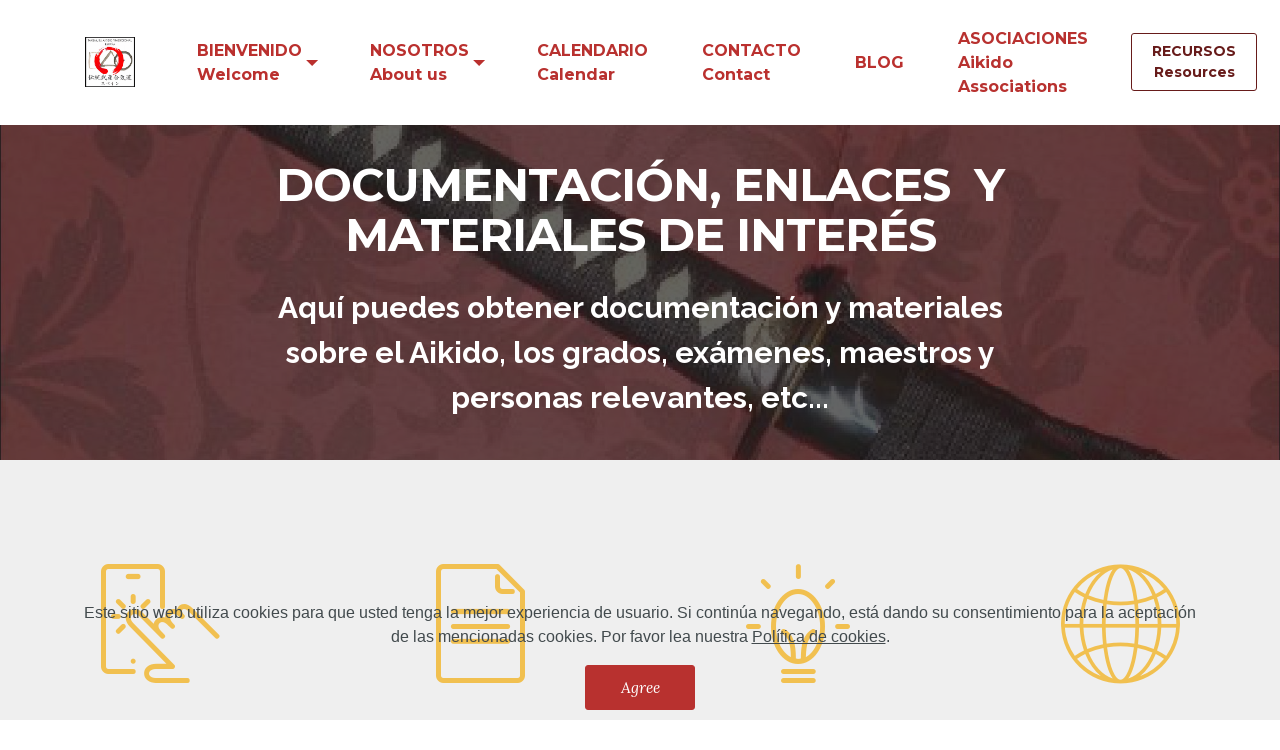

--- FILE ---
content_type: text/html
request_url: https://takemusuaikido.es/descargas.html
body_size: 5217
content:
<!DOCTYPE html>
<html  >
<head>
  <!-- Site made with Mobirise Website Builder v5.9.6, https://mobirise.com -->
  <meta charset="UTF-8">
  <meta http-equiv="X-UA-Compatible" content="IE=edge">
  <meta name="generator" content="Mobirise v5.9.6, mobirise.com">
  <meta name="viewport" content="width=device-width, initial-scale=1, minimum-scale=1">
  <link rel="shortcut icon" href="assets/images/logo-atate-128x128.jpg" type="image/x-icon">
  <meta name="description" content="Aquí puedes obtener documentación y materiales sobre el Aikido, los grados, exámenes, maestros y personas relevantes, etc...">
  
  
  <title>Documentos y material | Asoc. Takemusu Aikido Tradicional España</title>
  <link rel="stylesheet" href="https://fonts.googleapis.com/css?family=Lora:400,700,400italic,700italic&subset=latin">
  <link rel="stylesheet" href="https://fonts.googleapis.com/css?family=Montserrat:400,700">
  <link rel="stylesheet" href="https://fonts.googleapis.com/css?family=Raleway:100,100i,200,200i,300,300i,400,400i,500,500i,600,600i,700,700i,800,800i,900,900i">
  <link rel="stylesheet" href="assets/web/assets/mobirise-icons/mobirise-icons.css">
  <link rel="stylesheet" href="assets/et-line-font-plugin/style.css">
  <link rel="stylesheet" href="assets/tether/tether.min.css">
  <link rel="stylesheet" href="assets/bootstrap/css/bootstrap.min.css">
  <link rel="stylesheet" href="assets/facebook-plugin/style.css">
  <link rel="stylesheet" href="assets/animate.css/animate.min.css">
  <link rel="stylesheet" href="assets/dropdown/css/style.css">
  <link rel="stylesheet" href="assets/socicon/css/styles.css">
  <link rel="stylesheet" href="assets/theme/css/style.css">
  <link rel="preload" href="https://fonts.googleapis.com/css?family=Montserrat:400,700&display=swap" as="style" onload="this.onload=null;this.rel='stylesheet'">
  <noscript><link rel="stylesheet" href="https://fonts.googleapis.com/css?family=Montserrat:400,700&display=swap"></noscript>
  <link rel="preload" href="https://fonts.googleapis.com/css?family=Lora:400,700&display=swap" as="style" onload="this.onload=null;this.rel='stylesheet'">
  <noscript><link rel="stylesheet" href="https://fonts.googleapis.com/css?family=Lora:400,700&display=swap"></noscript>
  <link rel="preload" href="https://fonts.googleapis.com/css?family=Raleway:400,300,700&display=swap" as="style" onload="this.onload=null;this.rel='stylesheet'">
  <noscript><link rel="stylesheet" href="https://fonts.googleapis.com/css?family=Raleway:400,300,700&display=swap"></noscript>
  <link rel="preload" as="style" href="assets/mobirise/css/mbr-additional.css"><link rel="stylesheet" href="assets/mobirise/css/mbr-additional.css" type="text/css">

  
  
  <!-- Global site tag (gtag.js) - Google Analytics -->


<!-- FIN Global site tag (gtag.js) - Google Analytics -->

<!-- Incluido adicional -->
  <meta http-equiv="Content-Language" content="es">
  <meta name=”distribution” content=”global”/>

<!-- Open Graph data -->
  <meta property="og:type" content="website"/>  
  <meta property="og:site_name" content="ASOCIACIÓN TAKEMUSU AIKIDO TRADICIONAL ESPAÑA"/>  
  <meta property="fb:admins" content="ATATE"/>  
  <meta property="og:url" content="http://www.takemusuaikido.es/descargas.html" />
  <meta property="og:title" content="Documentos y material | Asoc. Takemusu Aikido Tradicional España" />
  <meta property="og:description" content="Aquí puedes obtener documentación y materiales sobre el Aikido, los grados, exámenes, maestros y personas relevantes, etc..." />
  <meta property="og:image" content="http://www.takemusuaikido.es/assets/images/logo-take-2000x2000-12.jpg" />
<!-- FIN Open Graph data -->
<!-- FIN de Incluido adicional -->
</head>
<body>

<!-- Analytics -->
<!-- Global site tag (gtag.js) - Google Analytics -->
<script async src="https://www.googletagmanager.com/gtag/js?id=UA-156162258-1"></script>
<script>
  window.dataLayer = window.dataLayer || [];
  function gtag(){dataLayer.push(arguments);}
  gtag('js', new Date());

  gtag('config', 'UA-156162258-1');
</script>

<!-- /Analytics -->


  
  <section id="ext_menu-3u" data-rv-view="1848">

    <nav class="navbar navbar-dropdown navbar-fixed-top">
        <div class="container">

            <div class="mbr-table">
                <div class="mbr-table-cell">

                    <div class="navbar-brand">
                        <a href="index.html" class="navbar-logo"><img src="assets/images/logo-tate-1.jpeg" alt="Mobirise"></a>
                        <a class="navbar-caption" href="#">.</a>
                    </div>

                </div>
                <div class="mbr-table-cell">

                    <button class="navbar-toggler pull-xs-right hidden-md-up" type="button" data-toggle="collapse" data-target="#exCollapsingNavbar">
                        <div class="hamburger-icon"></div>
                    </button>

                    <ul class="nav-dropdown collapse pull-xs-right nav navbar-nav navbar-toggleable-sm" id="exCollapsingNavbar"><li class="nav-item dropdown"><a class="nav-link link dropdown-toggle" href="index.html" data-toggle="dropdown-submenu" aria-expanded="false">BIENVENIDO<br>Welcome</a><div class="dropdown-menu"><a class="dropdown-item" href="index.html#slider-12">El Aikido</a><a class="dropdown-item" href="index.html#msg-box8-7">Ventajas y Beneficios</a><a class="dropdown-item" href="index.html#form1-c">Ven a vernos</a><a class="dropdown-item" href="index.html#msg-box8-2q">Se comenta que...</a></div></li><li class="nav-item dropdown"><a class="nav-link link dropdown-toggle" href="#" data-toggle="dropdown-submenu" aria-expanded="false">NOSOTROS<br>About us</a><div class="dropdown-menu"><a class="dropdown-item" href="QuienesSomos.html">Asociación Takemusu Aikido Tradicional España</a><a class="dropdown-item" href="Servicios.html">Servicios que prestamos a nuestros asociados</a><a class="dropdown-item" href="iwama.html">Takemusu Aikido. Escuela Iwama</a><a class="dropdown-item" href="testimonios.html">Opiniones y Testimonios</a></div></li><li class="nav-item"><a class="nav-link link text-primary" href="https://www.aikidocantabria.com/calendario.html">CALENDARIO<br>Calendar</a></li><li class="nav-item"><a class="nav-link link" href="Contacto.html">CONTACTO<br>Contact</a></li><li class="nav-item"><a class="nav-link link" href="blog.html" aria-expanded="false">BLOG</a></li><li class="nav-item"><a class="nav-link link text-primary" href="Asociaciones.html" aria-expanded="false">ASOCIACIONES<br>Aikido<br>Associations</a></li><li class="nav-item nav-btn"><a class="nav-link btn btn-primary-outline btn-primary" href="descargas.html">RECURSOS<br>Resources</a></li></ul>
                    <button hidden="" class="navbar-toggler navbar-close" type="button" data-toggle="collapse" data-target="#exCollapsingNavbar">
                        <div class="close-icon"></div>
                    </button>

                </div>
            </div>

        </div>
    </nav>

</section>

<section class="mbr-section article mbr-parallax-background mbr-after-navbar" id="msg-box8-3m" data-rv-view="1850" style="background-image: url(assets/images/dsc00806-2000x1498.jpg); padding-top: 160px; padding-bottom: 40px;">

    <div class="mbr-overlay" style="opacity: 0.7; background-color: rgb(34, 34, 34);">
    </div>
    <div class="container">
        <div class="row">
            <div class="col-md-8 col-md-offset-2 text-xs-center">
                <h3 class="mbr-section-title display-2">DOCUMENTACIÓN, ENLACES &nbsp;Y MATERIALES DE INTERÉS</h3>
                <div class="lead"><p><strong>Aquí puedes obtener documentación y materiales sobre el Aikido, los grados, exámenes, maestros y personas relevantes, etc...</strong></p></div>
                
            </div>
        </div>
    </div>

</section>

<section class="mbr-cards mbr-section mbr-section-nopadding" id="features6-f2" data-rv-view="1853" style="background-color: rgb(239, 239, 239);">

    

    <div class="mbr-cards-row row">
        <div class="mbr-cards-col col-xs-12 col-lg-3" style="padding-top: 80px; padding-bottom: 80px;">
            <div class="container">
              <div class="card cart-block">
                  <div class="card-img"><span class="mbri-touch mbr-iconfont mbr-iconfont-features3"></span></div>
                  <div class="card-block">
                    <h4 class="card-title">Enlaces de interés</h4>
                    
                    <p class="card-text"><a href="http://www.aikikai.or.jp/eng/index.html" target="_blank" class="text-black">Aikikai</a><br><a href="http://www.rfejudo.com/index.php/deporte-asociado-aikido" class="text-black">Real Federación Española (Aikido)</a><br> <a href="http://www.federacioncantabradejudo.com/" target="_blank" class="text-black">Federación Cántabra (Aikido</a>)<br><a href="http://www.aikidoenlinea.com/blog/" target="_blank" class="text-black">Aikido en Línea</a><br><a href="http://aikidojournal.com/" target="_blank" class="text-black">Aikido Journal</a><br><a href="http://theintegraldojo.com/" target="_blank" class="text-black">The Integral Dojo</a><br><a href="https://www.youtube.com/channel/UC8SPnQnF6VEjW1skC91-b7A" target="_blank" class="text-black">Canal de Youtube de Aikido Cantabria</a><br><a href="https://www.facebook.com/aikidocantabria" target="_blank" class="text-black">Aikido Cantabria en Facebook</a><br><br></p>
                    
                    </div>
                </div>
            </div>
        </div>
        <div class="mbr-cards-col col-xs-12 col-lg-3" style="padding-top: 80px; padding-bottom: 80px;">
            <div class="container">
                <div class="card cart-block">
                    <div class="card-img"><span class="mbri-file mbr-iconfont mbr-iconfont-features3"></span></div>
                    <div class="card-block">
                        <h4 class="card-title">Documentos administrativos</h4>
                        
                        <p class="card-text"><a href="assets/files/Ficha%20datos%20alumno%20adulto.pdf" target="_blank" class="text-black">Ficha datos alumno adulto</a><br><a href="assets/files/Ficha datos alumno menor.pdf" target="_blank" class="text-black">Ficha datos de alumno menor</a>&nbsp;<a href="assets/files/Ficha%20datos%20alumno%20adulto.pdf" target="_blank"><br></a><br><br></p>
                        
                    </div>
                </div>
            </div>
        </div>
        <div class="mbr-cards-col col-xs-12 col-lg-3" style="padding-top: 80px; padding-bottom: 80px;">
            <div class="container">
                <div class="card cart-block">
                    <div class="card-img"><span class="mbri-idea mbr-iconfont mbr-iconfont-features3"></span></div>
                    <div class="card-block">
                        <h4 class="card-title">Interesante</h4>
                        
                        <p class="card-text"><a href="assets/files/Aikido%20partes%20del%20cuerpo.pdf" target="_blank" class="text-black">Denominación de distintas partes del cuerpo en Aikido</a><br><a href="assets/files/N%C3%BAmeros%20en%20japon%C3%A9s.pdf" target="_blank" class="text-black">Los números en japonés</a><br><a href="assets/files/Aikido%20distribuci%C3%B3n%20del%20dojo.pdf" target="_blank" class="text-black">Distribución del dojo</a><br><a href="assets/files/Aikido%20formas%20de%20sentarse.pdf" target="_blank" class="text-black">Formas de sentarse</a><br><a href="assets/files/Aikido%20nudo%20del%20cinto.pdf" target="_blank" class="text-black">Hacer el nudo del cinturón</a><br><a href="assets/files/Doblar%20hakama.pdf" target="_blank" class="text-black">Doblar la hakama</a><br><a href="assets/files/etiqueta_en_el_dojo.pdf" target="_blank" class="text-black">Etiqueta en el dojo</a><br><a href="assets/files/Protocolo%20y%20etiqueta.pdf" target="_blank" class="text-black">Protocolo y etiqueta</a><br><a href="assets/files/Vocabulario%20Aikido.pdf" target="_blank" class="text-black">Vocabulario de Aikido</a><br><a href="assets/files/Respiracion%20en%20aikido_%20Kokyu.pdf" target="_blank" class="text-black">Respiración en Aikido</a></p>
                        
                    </div>
                </div>
            </div>
        </div>
        <div class="mbr-cards-col col-xs-12 col-lg-3" style="padding-top: 80px; padding-bottom: 80px;">
            <div class="container">
                <div class="card cart-block">
                    <div class="card-img"><span class="etl-icon icon-global mbr-iconfont mbr-iconfont-features3"></span></div>
                    <div class="card-block">
                        <h4 class="card-title">Temas técnicos y programas</h4>
                        
                        <p class="card-text"><a href="assets/files/Aikido position attack-defense.pdf" target="_blank" class="text-black">Posiciones y agarres</a><br><a href="assets/files/ATATE--RequisitosdeexamendegradoKyu_L.pdf" target="_blank" class="text-black text-primary">Programa de exámenes KYU adultos</a><br><a href="assets/files/Plantilla%20examenes%20infantil%202017.pdf" target="_blank" class="text-black">Programa exámenes Infantiles</a><br><a href="assets/files/Glosario%20de%20t%C3%A9cnicas.pdf" target="_blank" class="text-black">Glosario de técnicas</a><br><a href="assets/files/Programa%20Aikido%20federativo.pdf" target="_blank" class="text-black"><br></a><br><br></p>
                        
                    </div>
                </div>
            </div>
        </div>
        
        
    </div>
</section>

<section class="mbr-section form1 mbr-parallax-background" id="form1-f1" data-rv-view="1856" style="background-image: url(assets/images/kanjis-aikido-luminoso-1.jpeg); padding-top: 40px; padding-bottom: 40px;">
    <div class="mbr-overlay" style="opacity: 0.6; background-color: rgb(34, 34, 34);">
    </div>
    <div class="mbr-section mbr-section__container mbr-section__container--middle">
        <div class="container">
            <div class="row">
                <div class="col-xs-12 text-xs-center">
                    <h3 class="mbr-section-title display-2">CONTACTO</h3>
                    <small class="mbr-section-subtitle"><br><strong>También puedes llamarnos al 669 76 84 64</strong><br><strong>o escríbenos a info@takemusuaikido.es<br></strong><br></small>
                </div>
            </div>
        </div>
    </div>
    <div class="mbr-section mbr-section-nopadding">
        <div class="container">
            <div class="row">
                <div class="col-xs-12 col-lg-10 col-lg-offset-1" data-form-type="formoid">


                    <div data-form-alert="true">
                        <div hidden="" data-form-alert-success="true" class="alert alert-form alert-success text-xs-center">Tu mensaje se ha enviado. En breve nos pondremos en contacto contigo.
Gracias por tu interés.</div>
                    </div>


                    <form action="https://mobirise.com/" method="post" data-form-title="CONTACTO">

                        <input type="hidden" value="6893AWlNgCP1sehBGfxtA+QRxSmZ16s5dPPxJyIQY3n6pJkQLi/0Rhr/vThHEkgJbSNfB9DQSNePaqXG8IpJpyioivD78qw5vhQygNsPVmRRslPPUl5D51r6VVZ0o/Xz" data-form-email="true">

                        <div class="row row-sm-offset">

                            <div class="col-xs-12 col-md-4">
                                <div class="form-group">
                                    <label class="form-control-label" for="form1-f1-name">Nombre<span class="form-asterisk">*</span></label>
                                    <input type="text" class="form-control" name="name" required="" data-form-field="Name" id="form1-f1-name">
                                </div>
                            </div>

                            <div class="col-xs-12 col-md-4">
                                <div class="form-group">
                                    <label class="form-control-label" for="form1-f1-email">Email<span class="form-asterisk">*</span></label>
                                    <input type="email" class="form-control" name="email" required="" data-form-field="Email" id="form1-f1-email">
                                </div>
                            </div>

                            <div class="col-xs-12 col-md-4">
                                <div class="form-group">
                                    <label class="form-control-label" for="form1-f1-phone">Teléfono</label>
                                    <input type="tel" class="form-control" name="phone" data-form-field="Phone" id="form1-f1-phone">
                                </div>
                            </div>

                        </div>

                        <div class="form-group">
                            <label class="form-control-label" for="form1-f1-message">Envíanos un mensaje y nos pondremos en contacto contigo</label>
                            <textarea class="form-control" name="message" rows="7" data-form-field="Message" id="form1-f1-message"></textarea>
                        </div>

                        <div><button type="submit" class="btn btn-info">ENVIAR</button></div>

                    </form>
                </div>
            </div>
        </div>
    </div>
</section>

<section class="mbr-section mbr-section-md-padding" id="social-buttons3-3r" data-rv-view="1865" style="background-color: rgb(46, 46, 46); padding-top: 30px; padding-bottom: 0px;">
    
    <div class="container">
        <div class="row">
            <div class="col-md-8 col-md-offset-2 text-xs-center">
                <h3 class="mbr-section-title display-2">Comparte esta página</h3>
                <div>

                  <div class="mbr-social-likes" data-counters="false">
                    <span class="btn btn-social facebook" title="Share link on Facebook">
                        <i class="socicon socicon-facebook"></i>
                    </span>
                    <span class="btn btn-social twitter" title="Share link on Twitter">
                        <i class="socicon socicon-twitter"></i>
                    </span>
                    
                    
                    
                  </div>

                </div>
            </div>
        </div>
    </div>
</section>

<section class="mbr-section mbr-section-md-padding" id="social-buttons4-3x" data-rv-view="1867" style="background-color: rgb(46, 46, 46); padding-top: 30px; padding-bottom: 30px;">
    
    <div class="container">
        <div class="row">
            <div class="col-md-8 col-md-offset-2 text-xs-center">
                <h3 class="mbr-section-title display-2">Síguenos...</h3>
                <div><a class="btn btn-social" title="Twitter" target="_blank" href="https://twitter.com/AikidoCantabria"><i class="socicon socicon-twitter"></i></a> <a class="btn btn-social" title="Facebook" target="_blank" href="https://www.facebook.com/aikidocantabria"><i class="socicon socicon-facebook"></i></a>  <a class="btn btn-social" title="YouTube" target="_blank" href="https://www.youtube.com/channel/UC8SPnQnF6VEjW1skC91-b7A"><i class="socicon socicon-youtube"></i></a>       </div>
            </div>
        </div>
    </div>
</section>

<section class="mbr-section mbr-section-md-padding mbr-footer footer1" id="contacts1-3t" data-rv-view="1869" style="background-color: rgb(255, 255, 255); padding-top: 30px; padding-bottom: 30px;">
    
    <div class="container">
        <div class="row">
            <div class="mbr-footer-content col-xs-12 col-md-3">
                <div><a href="index.html"><img src="assets/images/logo-atate-128x128.jpg"></a></div>
            </div>
            <div class="mbr-footer-content col-xs-12 col-md-3">
                <p></p><p>&nbsp; &nbsp; &nbsp; &nbsp; &nbsp; &nbsp; &nbsp; &nbsp; &nbsp; &nbsp; &nbsp; &nbsp; &nbsp; &nbsp; &nbsp; &nbsp;<br></p><p></p>
            </div>
            <div class="mbr-footer-content col-xs-12 col-md-3">
                <p></p><p><strong>Contacto</strong></p><p><a href="mailto:info@takemusuaikido.es">info@takemusuaikido.es</a><br>
móvil: 669 768 464<br></p><p></p>
            </div>
            <div class="mbr-footer-content col-xs-12 col-md-3">
                <p></p><p><strong>Enlaces</strong></p><p><a href="index.html">Bienvenido</a><br></p><p><a href="QuienesSomos.html">Takemusu Aikido Tradicional España</a></p><p><a href="calendario.html">Calendario</a><br>
<a href="blog.html">Blog</a></p><p><a href="descargas.html">Descargas</a></p><p><a class="text-primary" href="https://mobirise.com/mobirise-free-mac.zip"></a></p><p></p>
            </div>

        </div>
    </div>
</section>

<footer class="mbr-small-footer mbr-section mbr-section-nopadding" id="footer1-3v" data-rv-view="1871" style="background-color: rgb(255, 255, 255); padding-top: 0.875rem; padding-bottom: 0.875rem;">
    
    <div class="container text-xs-center">
        <p>Copyright (c) 2019 Asociación Takemusu Aikido Tradicional España&nbsp;<a href="avisolegal.html">Aviso legal</a>.</p>
    </div>
</footer>


<script src="assets/web/assets/jquery/jquery.min.js"></script>
  <script src="assets/tether/tether.min.js"></script>
  <script src="assets/web/assets/bootstrap4-migrate/bootstrap.min.js"></script>
  <script src="https://connect.facebook.net/en_US/sdk.js#xfbml=1&version=v2.5"></script>
  <script src="https://apis.google.com/js/plusone.js"></script>
  <script src="assets/facebook-plugin/facebook-script.js"></script>
  <script src="assets/web/assets/cookies-alert-plugin/cookies-alert-core.js"></script>
  <script src="assets/web/assets/cookies-alert-plugin/cookies-alert-script.js"></script>
  <script src="assets/smooth-scroll/smooth-scroll.js"></script>
  <script src="assets/viewport-checker/jquery.viewportchecker.js"></script>
  <script src="assets/dropdown/js/script.min.js"></script>
  <script src="assets/touch-swipe/jquery.touch-swipe.min.js"></script>
  <script src="assets/jarallax/jarallax.js"></script>
  <script src="assets/social-likes/social-likes.js"></script>
  <script src="assets/theme/js/script.js"></script>
  <script src="assets/formoid/formoid.min.js"></script>
  
  
  
<input name="cookieData" type="hidden" data-cookie-cookiesAlertType='false' data-cookie-customDialogSelector='null' data-cookie-colorText='#424a4d' data-cookie-colorBg='rgb(234, 239, 241)' data-cookie-opacityOverlay='undefined' data-cookie-bgOpacity='undefined' data-cookie-textButton='Agree' data-cookie-rejectText='REJECT' data-cookie-colorButton='' data-cookie-rejectColor='' data-cookie-colorLink='#424a4d' data-cookie-underlineLink='true' data-cookie-text="Este sitio web utiliza cookies para que usted tenga la mejor experiencia de usuario. Si continúa navegando, está dando su consentimiento para la aceptación de las mencionadas cookies. Por favor lea nuestra  <a href='avisolegal.html'>Política de cookies</a>.">
    <input name="animation" type="hidden">
  </body>
</html>

--- FILE ---
content_type: text/css
request_url: https://takemusuaikido.es/assets/mobirise/css/mbr-additional.css
body_size: 5190
content:
@import url(https://fonts.googleapis.com/css?family=Montserrat:400,700);
@import url(https://fonts.googleapis.com/css?family=Roboto:400,300,700);
@import url(https://fonts.googleapis.com/css?family=Raleway:400,300,700);


body,
input,
textarea,
.mbr-company .list-group-text {
  font-family: 'Raleway', sans-serif;
}
.mbr-footer-content li,
.mbr-footer .mbr-contacts li {
  font-family: 'Raleway', sans-serif;
}
.btn,
.alert,
h1,
h2,
h3,
h4,
h5,
h6,
.h1,
.h2,
.h3,
.h4,
.h5,
.h6,
.display-1,
.display-2,
.display-3,
.display-4,
.mbr-figure .mbr-figure-caption,
.mbr-gallery-title,
.mbr-map [data-state-details],
.mbr-price {
  font-family: 'Montserrat', sans-serif;
}
.mbr-footer-content h1,
.mbr-footer .mbr-contacts h1,
.mbr-footer-content h2,
.mbr-footer .mbr-contacts h2,
.mbr-footer-content h3,
.mbr-footer .mbr-contacts h3,
.mbr-footer-content h4,
.mbr-footer .mbr-contacts h4,
.mbr-footer-content p strong,
.mbr-footer .mbr-contacts p strong,
.mbr-footer-content strong,
.mbr-footer .mbr-contacts strong {
  font-family: 'Montserrat', sans-serif;
}
.btn-sm,
.lead a,
.lead blockquote,
.mbr-section-subtitle,
.mbr-section-hero .mbr-section-lead,
.mbr-cards .card-subtitle,
.mbr-testimonial .card-block {
  font-family: 'Lora', serif;
}
.mbr-author-name {
  font-family: 'Montserrat', sans-serif;
}
.mbr-author-desc {
  font-family: 'Lora', serif;
}
.mbr-plan-title {
  font-family: 'Montserrat', sans-serif;
}
.mbr-plan-subtitle,
.mbr-plan-price-desc {
  font-family: 'Lora', serif;
}
.bg-primary {
  background-color: #b8312f !important;
}
.bg-success {
  background-color: #90a878 !important;
}
.bg-info {
  background-color: #7e9b9f !important;
}
.bg-warning {
  background-color: #f3c649 !important;
}
.bg-danger {
  background-color: #f28281 !important;
}
.btn-primary {
  background-color: #b8312f;
  border-color: #b8312f;
  color: #ffffff;
}
.btn-primary:hover,
.btn-primary:focus,
.btn-primary.focus,
.btn-primary:active,
.btn-primary.active {
  color: #ffffff;
  background-color: #7b211f;
  border-color: #7b211f;
}
.btn-primary.disabled,
.btn-primary:disabled {
  color: #ffffff !important;
  background-color: #7b211f !important;
  border-color: #7b211f !important;
}
.btn-secondary {
  background-color: #bfcecb;
  border-color: #bfcecb;
  color: #ffffff;
}
.btn-secondary:hover,
.btn-secondary:focus,
.btn-secondary.focus,
.btn-secondary:active,
.btn-secondary.active {
  color: #ffffff;
  background-color: #94ada8;
  border-color: #94ada8;
}
.btn-secondary.disabled,
.btn-secondary:disabled {
  color: #ffffff !important;
  background-color: #94ada8 !important;
  border-color: #94ada8 !important;
}
.btn-info {
  background-color: #7e9b9f;
  border-color: #7e9b9f;
  color: #ffffff;
}
.btn-info:hover,
.btn-info:focus,
.btn-info.focus,
.btn-info:active,
.btn-info.active {
  color: #ffffff;
  background-color: #597478;
  border-color: #597478;
}
.btn-info.disabled,
.btn-info:disabled {
  color: #ffffff !important;
  background-color: #597478 !important;
  border-color: #597478 !important;
}
.btn-success {
  background-color: #90a878;
  border-color: #90a878;
  color: #ffffff;
}
.btn-success:hover,
.btn-success:focus,
.btn-success.focus,
.btn-success:active,
.btn-success.active {
  color: #ffffff;
  background-color: #6a8153;
  border-color: #6a8153;
}
.btn-success.disabled,
.btn-success:disabled {
  color: #ffffff !important;
  background-color: #6a8153 !important;
  border-color: #6a8153 !important;
}
.btn-warning {
  background-color: #f3c649;
  border-color: #f3c649;
  color: #ffffff;
}
.btn-warning:hover,
.btn-warning:focus,
.btn-warning.focus,
.btn-warning:active,
.btn-warning.active {
  color: #ffffff;
  background-color: #e1a90f;
  border-color: #e1a90f;
}
.btn-warning.disabled,
.btn-warning:disabled {
  color: #ffffff !important;
  background-color: #e1a90f !important;
  border-color: #e1a90f !important;
}
.btn-danger {
  background-color: #f28281;
  border-color: #f28281;
  color: #ffffff;
}
.btn-danger:hover,
.btn-danger:focus,
.btn-danger.focus,
.btn-danger:active,
.btn-danger.active {
  color: #ffffff;
  background-color: #eb3d3c;
  border-color: #eb3d3c;
}
.btn-danger.disabled,
.btn-danger:disabled {
  color: #ffffff !important;
  background-color: #eb3d3c !important;
  border-color: #eb3d3c !important;
}
.btn-primary-outline {
  background: none;
  border-color: #671b1a;
  color: #671b1a;
}
.btn-primary-outline:hover,
.btn-primary-outline:focus,
.btn-primary-outline.focus,
.btn-primary-outline:active,
.btn-primary-outline.active {
  color: #ffffff;
  background-color: #b8312f;
  border-color: #b8312f;
}
.btn-primary-outline.disabled,
.btn-primary-outline:disabled {
  color: #ffffff !important;
  background-color: #b8312f !important;
  border-color: #b8312f !important;
}
.btn-secondary-outline {
  background: none;
  border-color: #85a29c;
  color: #85a29c;
}
.btn-secondary-outline:hover,
.btn-secondary-outline:focus,
.btn-secondary-outline.focus,
.btn-secondary-outline:active,
.btn-secondary-outline.active {
  color: #ffffff;
  background-color: #bfcecb;
  border-color: #bfcecb;
}
.btn-secondary-outline.disabled,
.btn-secondary-outline:disabled {
  color: #ffffff !important;
  background-color: #bfcecb !important;
  border-color: #bfcecb !important;
}
.btn-info-outline {
  background: none;
  border-color: #4e6669;
  color: #4e6669;
}
.btn-info-outline:hover,
.btn-info-outline:focus,
.btn-info-outline.focus,
.btn-info-outline:active,
.btn-info-outline.active {
  color: #ffffff;
  background-color: #7e9b9f;
  border-color: #7e9b9f;
}
.btn-info-outline.disabled,
.btn-info-outline:disabled {
  color: #ffffff !important;
  background-color: #7e9b9f !important;
  border-color: #7e9b9f !important;
}
.btn-success-outline {
  background: none;
  border-color: #5d7149;
  color: #5d7149;
}
.btn-success-outline:hover,
.btn-success-outline:focus,
.btn-success-outline.focus,
.btn-success-outline:active,
.btn-success-outline.active {
  color: #ffffff;
  background-color: #90a878;
  border-color: #90a878;
}
.btn-success-outline.disabled,
.btn-success-outline:disabled {
  color: #ffffff !important;
  background-color: #90a878 !important;
  border-color: #90a878 !important;
}
.btn-warning-outline {
  background: none;
  border-color: #c9970d;
  color: #c9970d;
}
.btn-warning-outline:hover,
.btn-warning-outline:focus,
.btn-warning-outline.focus,
.btn-warning-outline:active,
.btn-warning-outline.active {
  color: #ffffff;
  background-color: #f3c649;
  border-color: #f3c649;
}
.btn-warning-outline.disabled,
.btn-warning-outline:disabled {
  color: #ffffff !important;
  background-color: #f3c649 !important;
  border-color: #f3c649 !important;
}
.btn-danger-outline {
  background: none;
  border-color: #e82625;
  color: #e82625;
}
.btn-danger-outline:hover,
.btn-danger-outline:focus,
.btn-danger-outline.focus,
.btn-danger-outline:active,
.btn-danger-outline.active {
  color: #ffffff;
  background-color: #f28281;
  border-color: #f28281;
}
.btn-danger-outline.disabled,
.btn-danger-outline:disabled {
  color: #ffffff !important;
  background-color: #f28281 !important;
  border-color: #f28281 !important;
}
.text-primary {
  color: #b8312f !important;
}
.text-success {
  color: #90a878 !important;
}
.text-info {
  color: #7e9b9f !important;
}
.text-warning {
  color: #f3c649 !important;
}
.text-danger {
  color: #f28281 !important;
}
.alert-success {
  background-color: #90a878;
}
.alert-info {
  background-color: #7e9b9f;
}
.alert-warning {
  background-color: #f3c649;
}
.alert-danger {
  background-color: #f28281;
}
.btn-social {
  border-color: #b8312f;
}
.btn-social:hover {
  background: #b8312f;
}
.mbr-company .list-group-item.active .list-group-text {
  color: #b8312f;
}
.mbr-footer p a,
.mbr-footer ul a {
  color: #b8312f;
}
.mbr-footer-content li::before,
.mbr-footer .mbr-contacts li::before {
  background: #b8312f;
}
.mbr-footer-content li a:hover,
.mbr-footer .mbr-contacts li a:hover {
  color: #b8312f;
}
.lead a,
.lead a:hover {
  color: #b8312f;
}
.lead blockquote {
  border-color: #b8312f;
}
.mbr-plan-header.bg-primary .mbr-plan-subtitle,
.mbr-plan-header.bg-primary .mbr-plan-price-desc {
  color: #e08886;
}
.mbr-plan-header.bg-success .mbr-plan-subtitle,
.mbr-plan-header.bg-success .mbr-plan-price-desc {
  color: #d0dac6;
}
.mbr-plan-header.bg-info .mbr-plan-subtitle,
.mbr-plan-header.bg-info .mbr-plan-price-desc {
  color: #c7d4d5;
}
.mbr-plan-header.bg-warning .mbr-plan-subtitle,
.mbr-plan-header.bg-warning .mbr-plan-price-desc {
  color: #ffffff;
}
.mbr-plan-header.bg-danger .mbr-plan-subtitle,
.mbr-plan-header.bg-danger .mbr-plan-price-desc {
  color: #ffffff;
}
.mbr-small-footer a,
.mbr-gallery-filter li:hover {
  color: #b8312f;
}
.scrollToTop_wraper {
  display: none;
}
#ext_menu-o .hide-buttons .nav-btn {
  display: none !important;
}
#ext_menu-o .navbar-caption {
  color: #ffffff;
  font-size: 20px;
}
#ext_menu-o .navbar-toggler {
  color: #ba302e;
}
#ext_menu-o .close-icon::before,
#ext_menu-o .close-icon::after {
  background-color: #ba302e;
}
#ext_menu-o .link,
#ext_menu-o .dropdown-item {
  color: #ba302e;
  font-family: 'Montserrat', sans-serif;
}
#ext_menu-o .link {
  font-size: 1rem;
}
#ext_menu-o .dropdown-item,
#ext_menu-o .nav-dropdown-sm .link {
  font-size: 1.083rem;
}
#ext_menu-o .link:hover,
#ext_menu-o .dropdown-item:hover,
#ext_menu-o .link:focus,
#ext_menu-o .dropdown-item:focus {
  color: #b8312f;
}
#ext_menu-o .link[aria-expanded="true"],
#ext_menu-o .dropdown-menu {
  background: #e6e6e6;
}
#ext_menu-o .nav-dropdown-sm .link:focus,
#ext_menu-o .nav-dropdown-sm .link:hover,
#ext_menu-o .nav-dropdown-sm .dropdown-item:focus,
#ext_menu-o .nav-dropdown-sm .dropdown-item:hover {
  background: #f7f7f7!important;
}
#ext_menu-o .navbar,
#ext_menu-o .nav-dropdown-sm,
#ext_menu-o .nav-dropdown-sm .link[aria-expanded="true"],
#ext_menu-o .nav-dropdown-sm .dropdown-menu {
  background: #ffffff;
}
#ext_menu-o .bg-color.transparent .link {
  color: #ba302e;
  transition: none;
}
#ext_menu-o .bg-color.transparent.opened .link {
  transition: color 0.2s ease-in-out;
}
#ext_menu-o .bg-color.transparent.opened .link:hover,
#ext_menu-o .bg-color.transparent.opened .link:focus {
  color: #b8312f;
}
#ext_menu-o .link[aria-expanded="true"],
#ext_menu-o .dropdown-item[aria-expanded="true"] {
  color: #b8312f!important;
}
#ext_menu-o.mbr-navbar--stuck .mbr-navbar__section {
  background: #2c2c2c;
}
#ext_menu-o .mbr-navbar__section {
  background: #2c2c2c;
}
#ext_menu-o .mbr-navbar__hamburger {
  color: #ffffff;
}
#ext_menu-o .btn {
  font-size: 14px;
}
#header1-ej .mbr-section-title {
  font-size: 48px;
}
#header1-ej .mbr-section-lead B {
  font-size: 30px;
}
#msg-box5-2 B {
  font-size: 36px;
}
#msg-box5-2 H3 {
  font-size: 80px;
}
#msg-box8-7 .mbr-section-title,
#msg-box8-7 p {
  color: #fff;
}
#msg-box8-7 .lead P {
  font-size: 22px;
}
#form1-c .form-control-label {
  color: #ffffff;
}
#form1-c .mbr-section-title {
  color: #ffffff;
}
#form1-c SMALL {
  color: #ffffff;
}
#form1-c B {
  font-size: 30px;
}
#social-buttons3-a .mbr-section-title,
#social-buttons3-a .btn-social {
  color: #fff;
}
#social-buttons3-a .mbr-section-title {
  font-size: 24px;
}
#social-buttons4-b .mbr-section-title,
#social-buttons4-b .btn-social {
  color: #fff;
}
#social-buttons4-b .mbr-section-title {
  font-size: 24px;
}
#contacts1-5 STRONG {
  font-family: 'Montserrat', sans-serif;
  color: #b8312f;
}
#contacts1-5 P {
  font-size: 14px;
  color: #b8312f;
}
#footer1-21 P {
  color: #acacac;
  text-align: right;
}


#ext_menu-11 .hide-buttons .nav-btn {
  display: none !important;
}
#ext_menu-11 .navbar-caption {
  color: #ffffff;
  font-size: 20px;
}
#ext_menu-11 .navbar-toggler {
  color: #ba302e;
}
#ext_menu-11 .close-icon::before,
#ext_menu-11 .close-icon::after {
  background-color: #ba302e;
}
#ext_menu-11 .link,
#ext_menu-11 .dropdown-item {
  color: #ba302e;
  font-family: 'Montserrat', sans-serif;
}
#ext_menu-11 .link {
  font-size: 1rem;
}
#ext_menu-11 .dropdown-item,
#ext_menu-11 .nav-dropdown-sm .link {
  font-size: 1.083rem;
}
#ext_menu-11 .link:hover,
#ext_menu-11 .dropdown-item:hover,
#ext_menu-11 .link:focus,
#ext_menu-11 .dropdown-item:focus {
  color: #b8312f;
}
#ext_menu-11 .link[aria-expanded="true"],
#ext_menu-11 .dropdown-menu {
  background: #e6e6e6;
}
#ext_menu-11 .nav-dropdown-sm .link:focus,
#ext_menu-11 .nav-dropdown-sm .link:hover,
#ext_menu-11 .nav-dropdown-sm .dropdown-item:focus,
#ext_menu-11 .nav-dropdown-sm .dropdown-item:hover {
  background: #f7f7f7!important;
}
#ext_menu-11 .navbar,
#ext_menu-11 .nav-dropdown-sm,
#ext_menu-11 .nav-dropdown-sm .link[aria-expanded="true"],
#ext_menu-11 .nav-dropdown-sm .dropdown-menu {
  background: #ffffff;
}
#ext_menu-11 .bg-color.transparent .link {
  color: #ba302e;
  transition: none;
}
#ext_menu-11 .bg-color.transparent.opened .link {
  transition: color 0.2s ease-in-out;
}
#ext_menu-11 .bg-color.transparent.opened .link:hover,
#ext_menu-11 .bg-color.transparent.opened .link:focus {
  color: #b8312f;
}
#ext_menu-11 .link[aria-expanded="true"],
#ext_menu-11 .dropdown-item[aria-expanded="true"] {
  color: #b8312f!important;
}
#ext_menu-11.mbr-navbar--stuck .mbr-navbar__section {
  background: #2c2c2c;
}
#ext_menu-11 .mbr-navbar__section {
  background: #2c2c2c;
}
#ext_menu-11 .mbr-navbar__hamburger {
  color: #ffffff;
}
#ext_menu-11 .btn {
  font-size: 14px;
}
#header1-s .mbr-section-title {
  font-size: 60px;
}
#msg-box5-14 H3 {
  font-size: 36px;
}
#header3-du .mbr-section-title,
#header3-du .mbr-section-subtitle {
  text-align: center;
}
#header3-du .mbr-section-title {
  text-align: center;
  font-size: 46px;
}
#msg-box5-ek H3 {
  font-size: 36px;
}
#msg-box5-dv H3 {
  font-size: 36px;
}
#msg-box5-dy H3 {
  font-size: 36px;
}
#msg-box5-16 H3 {
  font-size: 36px;
}
#form1-er .form-control-label {
  color: #ffffff;
}
#form1-er .mbr-section-title {
  color: #ffffff;
}
#form1-er SMALL {
  color: #ffffff;
}
#form1-er B {
  font-size: 30px;
}
#social-buttons3-y .mbr-section-title,
#social-buttons3-y .btn-social {
  color: #fff;
}
#social-buttons3-y .mbr-section-title {
  font-size: 24px;
}
#social-buttons4-3g .mbr-section-title,
#social-buttons4-3g .btn-social {
  color: #fff;
}
#social-buttons4-3g .mbr-section-title {
  font-size: 24px;
}
#contacts1-10 STRONG {
  font-family: 'Montserrat', sans-serif;
  color: #b8312f;
}
#contacts1-10 P {
  font-size: 14px;
  color: #b8312f;
}
#footer1-24 P {
  color: #acacac;
  text-align: right;
}


#ext_menu-1q .hide-buttons .nav-btn {
  display: none !important;
}
#ext_menu-1q .navbar-caption {
  color: #ffffff;
  font-size: 20px;
}
#ext_menu-1q .navbar-toggler {
  color: #ba302e;
}
#ext_menu-1q .close-icon::before,
#ext_menu-1q .close-icon::after {
  background-color: #ba302e;
}
#ext_menu-1q .link,
#ext_menu-1q .dropdown-item {
  color: #ba302e;
  font-family: 'Montserrat', sans-serif;
}
#ext_menu-1q .link {
  font-size: 1rem;
}
#ext_menu-1q .dropdown-item,
#ext_menu-1q .nav-dropdown-sm .link {
  font-size: 1.083rem;
}
#ext_menu-1q .link:hover,
#ext_menu-1q .dropdown-item:hover,
#ext_menu-1q .link:focus,
#ext_menu-1q .dropdown-item:focus {
  color: #b8312f;
}
#ext_menu-1q .link[aria-expanded="true"],
#ext_menu-1q .dropdown-menu {
  background: #e6e6e6;
}
#ext_menu-1q .nav-dropdown-sm .link:focus,
#ext_menu-1q .nav-dropdown-sm .link:hover,
#ext_menu-1q .nav-dropdown-sm .dropdown-item:focus,
#ext_menu-1q .nav-dropdown-sm .dropdown-item:hover {
  background: #f7f7f7!important;
}
#ext_menu-1q .navbar,
#ext_menu-1q .nav-dropdown-sm,
#ext_menu-1q .nav-dropdown-sm .link[aria-expanded="true"],
#ext_menu-1q .nav-dropdown-sm .dropdown-menu {
  background: #ffffff;
}
#ext_menu-1q .bg-color.transparent .link {
  color: #ba302e;
  transition: none;
}
#ext_menu-1q .bg-color.transparent.opened .link {
  transition: color 0.2s ease-in-out;
}
#ext_menu-1q .bg-color.transparent.opened .link:hover,
#ext_menu-1q .bg-color.transparent.opened .link:focus {
  color: #b8312f;
}
#ext_menu-1q .link[aria-expanded="true"],
#ext_menu-1q .dropdown-item[aria-expanded="true"] {
  color: #b8312f!important;
}
#ext_menu-1q.mbr-navbar--stuck .mbr-navbar__section {
  background: #2c2c2c;
}
#ext_menu-1q .mbr-navbar__section {
  background: #2c2c2c;
}
#ext_menu-1q .mbr-navbar__hamburger {
  color: #ffffff;
}
#ext_menu-1q .btn {
  font-size: 14px;
}
#form1-eu .form-control-label {
  color: #ffffff;
}
#form1-eu .mbr-section-title {
  color: #ffffff;
}
#form1-eu SMALL {
  color: #ffffff;
}
#form1-eu B {
  font-size: 30px;
}
#social-buttons3-1n .mbr-section-title,
#social-buttons3-1n .btn-social {
  color: #fff;
}
#social-buttons3-1n .mbr-section-title {
  font-size: 24px;
}
#social-buttons4-3i .mbr-section-title,
#social-buttons4-3i .btn-social {
  color: #fff;
}
#social-buttons4-3i .mbr-section-title {
  font-size: 24px;
}
#contacts1-1p STRONG {
  font-family: 'Montserrat', sans-serif;
  color: #b8312f;
}
#contacts1-1p P {
  font-size: 14px;
  color: #b8312f;
}
#footer1-24 P {
  color: #acacac;
  text-align: right;
}


#ext_menu-1y .hide-buttons .nav-btn {
  display: none !important;
}
#ext_menu-1y .navbar-caption {
  color: #ffffff;
  font-size: 20px;
}
#ext_menu-1y .navbar-toggler {
  color: #ba302e;
}
#ext_menu-1y .close-icon::before,
#ext_menu-1y .close-icon::after {
  background-color: #ba302e;
}
#ext_menu-1y .link,
#ext_menu-1y .dropdown-item {
  color: #ba302e;
  font-family: 'Montserrat', sans-serif;
}
#ext_menu-1y .link {
  font-size: 1rem;
}
#ext_menu-1y .dropdown-item,
#ext_menu-1y .nav-dropdown-sm .link {
  font-size: 1.083rem;
}
#ext_menu-1y .link:hover,
#ext_menu-1y .dropdown-item:hover,
#ext_menu-1y .link:focus,
#ext_menu-1y .dropdown-item:focus {
  color: #b8312f;
}
#ext_menu-1y .link[aria-expanded="true"],
#ext_menu-1y .dropdown-menu {
  background: #e6e6e6;
}
#ext_menu-1y .nav-dropdown-sm .link:focus,
#ext_menu-1y .nav-dropdown-sm .link:hover,
#ext_menu-1y .nav-dropdown-sm .dropdown-item:focus,
#ext_menu-1y .nav-dropdown-sm .dropdown-item:hover {
  background: #f7f7f7!important;
}
#ext_menu-1y .navbar,
#ext_menu-1y .nav-dropdown-sm,
#ext_menu-1y .nav-dropdown-sm .link[aria-expanded="true"],
#ext_menu-1y .nav-dropdown-sm .dropdown-menu {
  background: #ffffff;
}
#ext_menu-1y .bg-color.transparent .link {
  color: #ba302e;
  transition: none;
}
#ext_menu-1y .bg-color.transparent.opened .link {
  transition: color 0.2s ease-in-out;
}
#ext_menu-1y .bg-color.transparent.opened .link:hover,
#ext_menu-1y .bg-color.transparent.opened .link:focus {
  color: #b8312f;
}
#ext_menu-1y .link[aria-expanded="true"],
#ext_menu-1y .dropdown-item[aria-expanded="true"] {
  color: #b8312f!important;
}
#ext_menu-1y.mbr-navbar--stuck .mbr-navbar__section {
  background: #2c2c2c;
}
#ext_menu-1y .mbr-navbar__section {
  background: #2c2c2c;
}
#ext_menu-1y .mbr-navbar__hamburger {
  color: #ffffff;
}
#ext_menu-1y .btn {
  font-size: 14px;
}
#msg-box5-20 H3 {
  font-size: 46px;
}
#gallery4-ii .mbr-gallery-item > div > span {
  font-size: 14px;
}
#form1-ey .form-control-label {
  color: #ffffff;
}
#form1-ey .mbr-section-title {
  color: #ffffff;
}
#form1-ey SMALL {
  color: #ffffff;
}
#form1-ey B {
  font-size: 30px;
}
#social-buttons3-1v .mbr-section-title,
#social-buttons3-1v .btn-social {
  color: #fff;
}
#social-buttons3-1v .mbr-section-title {
  font-size: 24px;
}
#social-buttons4-3j .mbr-section-title,
#social-buttons4-3j .btn-social {
  color: #fff;
}
#social-buttons4-3j .mbr-section-title {
  font-size: 24px;
}
#contacts1-1x STRONG {
  font-family: 'Montserrat', sans-serif;
  color: #b8312f;
}
#contacts1-1x P {
  font-size: 14px;
  color: #b8312f;
}
#footer1-24 P {
  color: #acacac;
  text-align: right;
}





#ext_menu-23 .hide-buttons .nav-btn {
  display: none !important;
}
#ext_menu-23 .navbar-caption {
  color: #ffffff;
  font-size: 20px;
}
#ext_menu-23 .navbar-toggler {
  color: #ba302e;
}
#ext_menu-23 .close-icon::before,
#ext_menu-23 .close-icon::after {
  background-color: #ba302e;
}
#ext_menu-23 .link,
#ext_menu-23 .dropdown-item {
  color: #ba302e;
  font-family: 'Montserrat', sans-serif;
}
#ext_menu-23 .link {
  font-size: 1rem;
}
#ext_menu-23 .dropdown-item,
#ext_menu-23 .nav-dropdown-sm .link {
  font-size: 1.083rem;
}
#ext_menu-23 .link:hover,
#ext_menu-23 .dropdown-item:hover,
#ext_menu-23 .link:focus,
#ext_menu-23 .dropdown-item:focus {
  color: #b8312f;
}
#ext_menu-23 .link[aria-expanded="true"],
#ext_menu-23 .dropdown-menu {
  background: #e6e6e6;
}
#ext_menu-23 .nav-dropdown-sm .link:focus,
#ext_menu-23 .nav-dropdown-sm .link:hover,
#ext_menu-23 .nav-dropdown-sm .dropdown-item:focus,
#ext_menu-23 .nav-dropdown-sm .dropdown-item:hover {
  background: #f7f7f7!important;
}
#ext_menu-23 .navbar,
#ext_menu-23 .nav-dropdown-sm,
#ext_menu-23 .nav-dropdown-sm .link[aria-expanded="true"],
#ext_menu-23 .nav-dropdown-sm .dropdown-menu {
  background: #ffffff;
}
#ext_menu-23 .bg-color.transparent .link {
  color: #ba302e;
  transition: none;
}
#ext_menu-23 .bg-color.transparent.opened .link {
  transition: color 0.2s ease-in-out;
}
#ext_menu-23 .bg-color.transparent.opened .link:hover,
#ext_menu-23 .bg-color.transparent.opened .link:focus {
  color: #b8312f;
}
#ext_menu-23 .link[aria-expanded="true"],
#ext_menu-23 .dropdown-item[aria-expanded="true"] {
  color: #b8312f!important;
}
#ext_menu-23.mbr-navbar--stuck .mbr-navbar__section {
  background: #2c2c2c;
}
#ext_menu-23 .mbr-navbar__section {
  background: #2c2c2c;
}
#ext_menu-23 .mbr-navbar__hamburger {
  color: #ffffff;
}
#ext_menu-23 .btn {
  font-size: 14px;
}
#header3-29 .mbr-section-title,
#header3-29 .mbr-section-subtitle {
  text-align: center;
}
#header3-29 H3 {
  font-size: 20px;
  font-family: 'Roboto', sans-serif;
}
#footer1-24 P {
  color: #acacac;
  text-align: right;
}
#content1-27 P {
  font-family: 'Roboto', sans-serif;
  font-size: 14px;
}
#content1-27 UL {
  font-size: 14px;
  font-family: 'Roboto', sans-serif;
}
#contacts1-22 STRONG {
  font-family: 'Montserrat', sans-serif;
  color: #b8312f;
}
#contacts1-22 P {
  font-size: 14px;
  color: #b8312f;
}



#ext_menu-35 .hide-buttons .nav-btn {
  display: none !important;
}
#ext_menu-35 .navbar-caption {
  color: #ffffff;
  font-size: 20px;
}
#ext_menu-35 .navbar-toggler {
  color: #ba302e;
}
#ext_menu-35 .close-icon::before,
#ext_menu-35 .close-icon::after {
  background-color: #ba302e;
}
#ext_menu-35 .link,
#ext_menu-35 .dropdown-item {
  color: #ba302e;
  font-family: 'Montserrat', sans-serif;
}
#ext_menu-35 .link {
  font-size: 1rem;
}
#ext_menu-35 .dropdown-item,
#ext_menu-35 .nav-dropdown-sm .link {
  font-size: 1.083rem;
}
#ext_menu-35 .link:hover,
#ext_menu-35 .dropdown-item:hover,
#ext_menu-35 .link:focus,
#ext_menu-35 .dropdown-item:focus {
  color: #b8312f;
}
#ext_menu-35 .link[aria-expanded="true"],
#ext_menu-35 .dropdown-menu {
  background: #e6e6e6;
}
#ext_menu-35 .nav-dropdown-sm .link:focus,
#ext_menu-35 .nav-dropdown-sm .link:hover,
#ext_menu-35 .nav-dropdown-sm .dropdown-item:focus,
#ext_menu-35 .nav-dropdown-sm .dropdown-item:hover {
  background: #f7f7f7!important;
}
#ext_menu-35 .navbar,
#ext_menu-35 .nav-dropdown-sm,
#ext_menu-35 .nav-dropdown-sm .link[aria-expanded="true"],
#ext_menu-35 .nav-dropdown-sm .dropdown-menu {
  background: #ffffff;
}
#ext_menu-35 .bg-color.transparent .link {
  color: #ba302e;
  transition: none;
}
#ext_menu-35 .bg-color.transparent.opened .link {
  transition: color 0.2s ease-in-out;
}
#ext_menu-35 .bg-color.transparent.opened .link:hover,
#ext_menu-35 .bg-color.transparent.opened .link:focus {
  color: #b8312f;
}
#ext_menu-35 .link[aria-expanded="true"],
#ext_menu-35 .dropdown-item[aria-expanded="true"] {
  color: #b8312f!important;
}
#ext_menu-35.mbr-navbar--stuck .mbr-navbar__section {
  background: #2c2c2c;
}
#ext_menu-35 .mbr-navbar__section {
  background: #2c2c2c;
}
#ext_menu-35 .mbr-navbar__hamburger {
  color: #ffffff;
}
#ext_menu-35 .btn {
  font-size: 14px;
}
#msg-box8-37 .mbr-section-title,
#msg-box8-37 p {
  color: #fff;
}
#msg-box8-37 .lead P {
  font-size: 30px;
  text-align: center;
}
#msg-box8-37 .mbr-section-title {
  text-align: left;
}
#features3-85 H4 {
  font-size: 46px;
}
#features3-85 B {
  font-family: 'Raleway', sans-serif;
  font-size: 23px;
}
#form1-f0 .form-control-label {
  color: #ffffff;
}
#form1-f0 .mbr-section-title {
  color: #ffffff;
}
#form1-f0 SMALL {
  color: #ffffff;
}
#form1-f0 B {
  font-size: 30px;
}
#social-buttons3-39 .mbr-section-title,
#social-buttons3-39 .btn-social {
  color: #fff;
}
#social-buttons3-39 .mbr-section-title {
  font-size: 24px;
}
#social-buttons4-3y .mbr-section-title,
#social-buttons4-3y .btn-social {
  color: #fff;
}
#social-buttons4-3y .mbr-section-title {
  font-size: 24px;
}
#contacts1-34 STRONG {
  font-family: 'Montserrat', sans-serif;
  color: #b8312f;
}
#contacts1-34 P {
  font-size: 14px;
  color: #b8312f;
}
#footer1-36 P {
  color: #acacac;
  text-align: right;
}


#ext_menu-3u .hide-buttons .nav-btn {
  display: none !important;
}
#ext_menu-3u .navbar-caption {
  color: #ffffff;
  font-size: 20px;
}
#ext_menu-3u .navbar-toggler {
  color: #ba302e;
}
#ext_menu-3u .close-icon::before,
#ext_menu-3u .close-icon::after {
  background-color: #ba302e;
}
#ext_menu-3u .link,
#ext_menu-3u .dropdown-item {
  color: #ba302e;
  font-family: 'Montserrat', sans-serif;
}
#ext_menu-3u .link {
  font-size: 1rem;
}
#ext_menu-3u .dropdown-item,
#ext_menu-3u .nav-dropdown-sm .link {
  font-size: 1.083rem;
}
#ext_menu-3u .link:hover,
#ext_menu-3u .dropdown-item:hover,
#ext_menu-3u .link:focus,
#ext_menu-3u .dropdown-item:focus {
  color: #b8312f;
}
#ext_menu-3u .link[aria-expanded="true"],
#ext_menu-3u .dropdown-menu {
  background: #e6e6e6;
}
#ext_menu-3u .nav-dropdown-sm .link:focus,
#ext_menu-3u .nav-dropdown-sm .link:hover,
#ext_menu-3u .nav-dropdown-sm .dropdown-item:focus,
#ext_menu-3u .nav-dropdown-sm .dropdown-item:hover {
  background: #f7f7f7!important;
}
#ext_menu-3u .navbar,
#ext_menu-3u .nav-dropdown-sm,
#ext_menu-3u .nav-dropdown-sm .link[aria-expanded="true"],
#ext_menu-3u .nav-dropdown-sm .dropdown-menu {
  background: #ffffff;
}
#ext_menu-3u .bg-color.transparent .link {
  color: #ba302e;
  transition: none;
}
#ext_menu-3u .bg-color.transparent.opened .link {
  transition: color 0.2s ease-in-out;
}
#ext_menu-3u .bg-color.transparent.opened .link:hover,
#ext_menu-3u .bg-color.transparent.opened .link:focus {
  color: #b8312f;
}
#ext_menu-3u .link[aria-expanded="true"],
#ext_menu-3u .dropdown-item[aria-expanded="true"] {
  color: #b8312f!important;
}
#ext_menu-3u.mbr-navbar--stuck .mbr-navbar__section {
  background: #2c2c2c;
}
#ext_menu-3u .mbr-navbar__section {
  background: #2c2c2c;
}
#ext_menu-3u .mbr-navbar__hamburger {
  color: #ffffff;
}
#ext_menu-3u .btn {
  font-size: 14px;
}
#msg-box8-3m .mbr-section-title,
#msg-box8-3m p {
  color: #fff;
}
#msg-box8-3m .lead P {
  font-size: 30px;
}
#msg-box8-3m .mbr-section-title {
  font-size: 46px;
}
#form1-f1 .form-control-label {
  color: #ffffff;
}
#form1-f1 .mbr-section-title {
  color: #ffffff;
}
#form1-f1 SMALL {
  color: #ffffff;
}
#form1-f1 B {
  font-size: 30px;
}
#social-buttons3-3r .mbr-section-title,
#social-buttons3-3r .btn-social {
  color: #fff;
}
#social-buttons3-3r .mbr-section-title {
  font-size: 24px;
}
#social-buttons4-3x .mbr-section-title,
#social-buttons4-3x .btn-social {
  color: #fff;
}
#social-buttons4-3x .mbr-section-title {
  font-size: 24px;
}
#contacts1-3t STRONG {
  font-family: 'Montserrat', sans-serif;
  color: #b8312f;
}
#contacts1-3t P {
  font-size: 14px;
  color: #b8312f;
}
#footer1-3v P {
  color: #acacac;
  text-align: right;
}


#ext_menu-5u .hide-buttons .nav-btn {
  display: none !important;
}
#ext_menu-5u .navbar-caption {
  color: #ffffff;
  font-size: 20px;
}
#ext_menu-5u .navbar-toggler {
  color: #ba302e;
}
#ext_menu-5u .close-icon::before,
#ext_menu-5u .close-icon::after {
  background-color: #ba302e;
}
#ext_menu-5u .link,
#ext_menu-5u .dropdown-item {
  color: #ba302e;
  font-family: 'Montserrat', sans-serif;
}
#ext_menu-5u .link {
  font-size: 1rem;
}
#ext_menu-5u .dropdown-item,
#ext_menu-5u .nav-dropdown-sm .link {
  font-size: 1.083rem;
}
#ext_menu-5u .link:hover,
#ext_menu-5u .dropdown-item:hover,
#ext_menu-5u .link:focus,
#ext_menu-5u .dropdown-item:focus {
  color: #b8312f;
}
#ext_menu-5u .link[aria-expanded="true"],
#ext_menu-5u .dropdown-menu {
  background: #e6e6e6;
}
#ext_menu-5u .nav-dropdown-sm .link:focus,
#ext_menu-5u .nav-dropdown-sm .link:hover,
#ext_menu-5u .nav-dropdown-sm .dropdown-item:focus,
#ext_menu-5u .nav-dropdown-sm .dropdown-item:hover {
  background: #f7f7f7!important;
}
#ext_menu-5u .navbar,
#ext_menu-5u .nav-dropdown-sm,
#ext_menu-5u .nav-dropdown-sm .link[aria-expanded="true"],
#ext_menu-5u .nav-dropdown-sm .dropdown-menu {
  background: #ffffff;
}
#ext_menu-5u .bg-color.transparent .link {
  color: #ba302e;
  transition: none;
}
#ext_menu-5u .bg-color.transparent.opened .link {
  transition: color 0.2s ease-in-out;
}
#ext_menu-5u .bg-color.transparent.opened .link:hover,
#ext_menu-5u .bg-color.transparent.opened .link:focus {
  color: #b8312f;
}
#ext_menu-5u .link[aria-expanded="true"],
#ext_menu-5u .dropdown-item[aria-expanded="true"] {
  color: #b8312f!important;
}
#ext_menu-5u.mbr-navbar--stuck .mbr-navbar__section {
  background: #2c2c2c;
}
#ext_menu-5u .mbr-navbar__section {
  background: #2c2c2c;
}
#ext_menu-5u .mbr-navbar__hamburger {
  color: #ffffff;
}
#ext_menu-5u .btn {
  font-size: 14px;
}
#testimonials2-5w .card-footer > small {
  color: #000000;
}
#testimonials2-5w .mbr-section-subtitle B {
  color: #000000;
  font-size: 20px;
}
#form1-f4 .form-control-label {
  color: #ffffff;
}
#form1-f4 .mbr-section-title {
  color: #ffffff;
}
#form1-f4 SMALL {
  color: #ffffff;
}
#form1-f4 B {
  font-size: 30px;
}
#social-buttons3-60 .mbr-section-title,
#social-buttons3-60 .btn-social {
  color: #fff;
}
#social-buttons3-60 .mbr-section-title {
  font-size: 24px;
}
#social-buttons4-5y .mbr-section-title,
#social-buttons4-5y .btn-social {
  color: #fff;
}
#social-buttons4-5y .mbr-section-title {
  font-size: 24px;
}
#contacts1-5t STRONG {
  font-family: 'Montserrat', sans-serif;
  color: #b8312f;
}
#contacts1-5t P {
  font-size: 14px;
  color: #b8312f;
}
#footer1-5v P {
  color: #acacac;
  text-align: right;
}


#ext_menu-o .hide-buttons .nav-btn {
  display: none !important;
}
#ext_menu-o .navbar-caption {
  color: #ffffff;
  font-size: 20px;
}
#ext_menu-o .navbar-toggler {
  color: #ba302e;
}
#ext_menu-o .close-icon::before,
#ext_menu-o .close-icon::after {
  background-color: #ba302e;
}
#ext_menu-o .link,
#ext_menu-o .dropdown-item {
  color: #ba302e;
  font-family: 'Montserrat', sans-serif;
}
#ext_menu-o .link {
  font-size: 1rem;
}
#ext_menu-o .dropdown-item,
#ext_menu-o .nav-dropdown-sm .link {
  font-size: 1.083rem;
}
#ext_menu-o .link:hover,
#ext_menu-o .dropdown-item:hover,
#ext_menu-o .link:focus,
#ext_menu-o .dropdown-item:focus {
  color: #b8312f;
}
#ext_menu-o .link[aria-expanded="true"],
#ext_menu-o .dropdown-menu {
  background: #e6e6e6;
}
#ext_menu-o .nav-dropdown-sm .link:focus,
#ext_menu-o .nav-dropdown-sm .link:hover,
#ext_menu-o .nav-dropdown-sm .dropdown-item:focus,
#ext_menu-o .nav-dropdown-sm .dropdown-item:hover {
  background: #f7f7f7!important;
}
#ext_menu-o .navbar,
#ext_menu-o .nav-dropdown-sm,
#ext_menu-o .nav-dropdown-sm .link[aria-expanded="true"],
#ext_menu-o .nav-dropdown-sm .dropdown-menu {
  background: #ffffff;
}
#ext_menu-o .bg-color.transparent .link {
  color: #ba302e;
  transition: none;
}
#ext_menu-o .bg-color.transparent.opened .link {
  transition: color 0.2s ease-in-out;
}
#ext_menu-o .bg-color.transparent.opened .link:hover,
#ext_menu-o .bg-color.transparent.opened .link:focus {
  color: #b8312f;
}
#ext_menu-o .link[aria-expanded="true"],
#ext_menu-o .dropdown-item[aria-expanded="true"] {
  color: #b8312f!important;
}
#ext_menu-o.mbr-navbar--stuck .mbr-navbar__section {
  background: #2c2c2c;
}
#ext_menu-o .mbr-navbar__section {
  background: #2c2c2c;
}
#ext_menu-o .mbr-navbar__hamburger {
  color: #ffffff;
}
#ext_menu-o .btn {
  font-size: 14px;
}
#msg-box8-f .mbr-section-title,
#msg-box8-f p {
  color: #fff;
}
#msg-box8-f .lead P {
  font-size: 22px;
}
#msg-box8-f .mbr-section-title {
  font-size: 72px;
}
#msg-box8-f .btn {
  font-size: 14px;
}
#msg-box5-g I {
  font-size: 36px;
}
#msg-box5-g B {
  font-size: 30px;
}
#form1-f3 .form-control-label {
  color: #ffffff;
}
#form1-f3 .mbr-section-title {
  color: #ffffff;
}
#form1-f3 SMALL {
  color: #ffffff;
}
#form1-f3 B {
  font-size: 30px;
}
#social-buttons3-1e .mbr-section-title,
#social-buttons3-1e .btn-social {
  color: #fff;
}
#social-buttons3-1e .mbr-section-title {
  font-size: 24px;
}
#social-buttons4-3f .mbr-section-title,
#social-buttons4-3f .btn-social {
  color: #fff;
}
#social-buttons4-3f .mbr-section-title {
  font-size: 24px;
}
#contacts1-e STRONG {
  font-family: 'Montserrat', sans-serif;
  color: #b8312f;
}
#contacts1-e P {
  font-size: 14px;
  color: #b8312f;
}
#footer1-24 P {
  color: #acacac;
  text-align: right;
}



#ext_menu-2j .hide-buttons .nav-btn {
  display: none !important;
}
#ext_menu-2j .navbar-caption {
  color: #ffffff;
  font-size: 20px;
}
#ext_menu-2j .navbar-toggler {
  color: #ba302e;
}
#ext_menu-2j .close-icon::before,
#ext_menu-2j .close-icon::after {
  background-color: #ba302e;
}
#ext_menu-2j .link,
#ext_menu-2j .dropdown-item {
  color: #ba302e;
  font-family: 'Montserrat', sans-serif;
}
#ext_menu-2j .link {
  font-size: 1rem;
}
#ext_menu-2j .dropdown-item,
#ext_menu-2j .nav-dropdown-sm .link {
  font-size: 1.083rem;
}
#ext_menu-2j .link:hover,
#ext_menu-2j .dropdown-item:hover,
#ext_menu-2j .link:focus,
#ext_menu-2j .dropdown-item:focus {
  color: #b8312f;
}
#ext_menu-2j .link[aria-expanded="true"],
#ext_menu-2j .dropdown-menu {
  background: #e6e6e6;
}
#ext_menu-2j .nav-dropdown-sm .link:focus,
#ext_menu-2j .nav-dropdown-sm .link:hover,
#ext_menu-2j .nav-dropdown-sm .dropdown-item:focus,
#ext_menu-2j .nav-dropdown-sm .dropdown-item:hover {
  background: #f7f7f7!important;
}
#ext_menu-2j .navbar,
#ext_menu-2j .nav-dropdown-sm,
#ext_menu-2j .nav-dropdown-sm .link[aria-expanded="true"],
#ext_menu-2j .nav-dropdown-sm .dropdown-menu {
  background: #ffffff;
}
#ext_menu-2j .bg-color.transparent .link {
  color: #ba302e;
  transition: none;
}
#ext_menu-2j .bg-color.transparent.opened .link {
  transition: color 0.2s ease-in-out;
}
#ext_menu-2j .bg-color.transparent.opened .link:hover,
#ext_menu-2j .bg-color.transparent.opened .link:focus {
  color: #b8312f;
}
#ext_menu-2j .link[aria-expanded="true"],
#ext_menu-2j .dropdown-item[aria-expanded="true"] {
  color: #b8312f!important;
}
#ext_menu-2j.mbr-navbar--stuck .mbr-navbar__section {
  background: #2c2c2c;
}
#ext_menu-2j .mbr-navbar__section {
  background: #2c2c2c;
}
#ext_menu-2j .mbr-navbar__hamburger {
  color: #ffffff;
}
#ext_menu-2j .btn {
  font-size: 14px;
}
#header1-2a .mbr-section-title {
  font-size: 60px;
  color: #ffffff;
}
#header1-2a .mbr-section-lead B {
  font-family: 'Montserrat', sans-serif;
}
#form1-ez .form-control-label {
  color: #ffffff;
}
#form1-ez .mbr-section-title {
  color: #ffffff;
}
#form1-ez SMALL {
  color: #ffffff;
}
#form1-ez B {
  font-size: 30px;
}
#social-buttons3-2g .mbr-section-title,
#social-buttons3-2g .btn-social {
  color: #fff;
}
#social-buttons3-2g .mbr-section-title {
  font-size: 24px;
}
#social-buttons4-3k .mbr-section-title,
#social-buttons4-3k .btn-social {
  color: #fff;
}
#social-buttons4-3k .mbr-section-title {
  font-size: 24px;
}
#contacts1-2i STRONG {
  font-family: 'Montserrat', sans-serif;
  color: #b8312f;
}
#contacts1-2i P {
  font-size: 14px;
  color: #b8312f;
}
#footer1-2k P {
  color: #acacac;
  text-align: right;
}


#ext_menu-ft .hide-buttons .nav-btn {
  display: none !important;
}
#ext_menu-ft .navbar-caption {
  color: #ffffff;
  font-size: 20px;
}
#ext_menu-ft .navbar-toggler {
  color: #ba302e;
}
#ext_menu-ft .close-icon::before,
#ext_menu-ft .close-icon::after {
  background-color: #ba302e;
}
#ext_menu-ft .link,
#ext_menu-ft .dropdown-item {
  color: #ba302e;
  font-family: 'Montserrat', sans-serif;
}
#ext_menu-ft .link {
  font-size: 1rem;
}
#ext_menu-ft .dropdown-item,
#ext_menu-ft .nav-dropdown-sm .link {
  font-size: 1.083rem;
}
#ext_menu-ft .link:hover,
#ext_menu-ft .dropdown-item:hover,
#ext_menu-ft .link:focus,
#ext_menu-ft .dropdown-item:focus {
  color: #b8312f;
}
#ext_menu-ft .link[aria-expanded="true"],
#ext_menu-ft .dropdown-menu {
  background: #e6e6e6;
}
#ext_menu-ft .nav-dropdown-sm .link:focus,
#ext_menu-ft .nav-dropdown-sm .link:hover,
#ext_menu-ft .nav-dropdown-sm .dropdown-item:focus,
#ext_menu-ft .nav-dropdown-sm .dropdown-item:hover {
  background: #f7f7f7!important;
}
#ext_menu-ft .navbar,
#ext_menu-ft .nav-dropdown-sm,
#ext_menu-ft .nav-dropdown-sm .link[aria-expanded="true"],
#ext_menu-ft .nav-dropdown-sm .dropdown-menu {
  background: #ffffff;
}
#ext_menu-ft .bg-color.transparent .link {
  color: #ba302e;
  transition: none;
}
#ext_menu-ft .bg-color.transparent.opened .link {
  transition: color 0.2s ease-in-out;
}
#ext_menu-ft .bg-color.transparent.opened .link:hover,
#ext_menu-ft .bg-color.transparent.opened .link:focus {
  color: #b8312f;
}
#ext_menu-ft .link[aria-expanded="true"],
#ext_menu-ft .dropdown-item[aria-expanded="true"] {
  color: #b8312f!important;
}
#ext_menu-ft.mbr-navbar--stuck .mbr-navbar__section {
  background: #2c2c2c;
}
#ext_menu-ft .mbr-navbar__section {
  background: #2c2c2c;
}
#ext_menu-ft .mbr-navbar__hamburger {
  color: #ffffff;
}
#ext_menu-ft .btn {
  font-size: 14px;
}
#header1-fm .mbr-section-title {
  font-size: 48px;
}
#header1-fm .mbr-section-lead B {
  font-size: 30px;
}
#msg-box5-fv P {
  font-size: 23px;
}
#msg-box5-fv B {
  font-size: 25px;
}
#form1-fp .form-control-label {
  color: #ffffff;
}
#form1-fp .mbr-section-title {
  color: #ffffff;
}
#form1-fp SMALL {
  color: #ffffff;
}
#form1-fp B {
  font-size: 30px;
}
#social-buttons3-fq .mbr-section-title,
#social-buttons3-fq .btn-social {
  color: #fff;
}
#social-buttons3-fq .mbr-section-title {
  font-size: 24px;
}
#social-buttons4-fr .mbr-section-title,
#social-buttons4-fr .btn-social {
  color: #fff;
}
#social-buttons4-fr .mbr-section-title {
  font-size: 24px;
}
#contacts1-fs STRONG {
  font-family: 'Montserrat', sans-serif;
  color: #b8312f;
}
#contacts1-fs P {
  font-size: 14px;
  color: #b8312f;
}
#footer1-fu P {
  color: #acacac;
  text-align: right;
}


#ext_menu-gm .hide-buttons .nav-btn {
  display: none !important;
}
#ext_menu-gm .navbar-caption {
  color: #ffffff;
  font-size: 20px;
}
#ext_menu-gm .navbar-toggler {
  color: #ba302e;
}
#ext_menu-gm .close-icon::before,
#ext_menu-gm .close-icon::after {
  background-color: #ba302e;
}
#ext_menu-gm .link,
#ext_menu-gm .dropdown-item {
  color: #ba302e;
  font-family: 'Montserrat', sans-serif;
}
#ext_menu-gm .link {
  font-size: 1rem;
}
#ext_menu-gm .dropdown-item,
#ext_menu-gm .nav-dropdown-sm .link {
  font-size: 1.083rem;
}
#ext_menu-gm .link:hover,
#ext_menu-gm .dropdown-item:hover,
#ext_menu-gm .link:focus,
#ext_menu-gm .dropdown-item:focus {
  color: #b8312f;
}
#ext_menu-gm .link[aria-expanded="true"],
#ext_menu-gm .dropdown-menu {
  background: #e6e6e6;
}
#ext_menu-gm .nav-dropdown-sm .link:focus,
#ext_menu-gm .nav-dropdown-sm .link:hover,
#ext_menu-gm .nav-dropdown-sm .dropdown-item:focus,
#ext_menu-gm .nav-dropdown-sm .dropdown-item:hover {
  background: #f7f7f7!important;
}
#ext_menu-gm .navbar,
#ext_menu-gm .nav-dropdown-sm,
#ext_menu-gm .nav-dropdown-sm .link[aria-expanded="true"],
#ext_menu-gm .nav-dropdown-sm .dropdown-menu {
  background: #ffffff;
}
#ext_menu-gm .bg-color.transparent .link {
  color: #ba302e;
  transition: none;
}
#ext_menu-gm .bg-color.transparent.opened .link {
  transition: color 0.2s ease-in-out;
}
#ext_menu-gm .bg-color.transparent.opened .link:hover,
#ext_menu-gm .bg-color.transparent.opened .link:focus {
  color: #b8312f;
}
#ext_menu-gm .link[aria-expanded="true"],
#ext_menu-gm .dropdown-item[aria-expanded="true"] {
  color: #b8312f!important;
}
#ext_menu-gm.mbr-navbar--stuck .mbr-navbar__section {
  background: #2c2c2c;
}
#ext_menu-gm .mbr-navbar__section {
  background: #2c2c2c;
}
#ext_menu-gm .mbr-navbar__hamburger {
  color: #ffffff;
}
#ext_menu-gm .btn {
  font-size: 14px;
}
#msg-box8-h3 .mbr-section-title,
#msg-box8-h3 p {
  color: #fff;
}
#msg-box8-h3 .lead P {
  font-size: 30px;
}
#features6-h4 P {
  text-align: center;
}
#features6-h4 H4 {
  color: #000000;
}
#form1-h5 .form-control-label {
  color: #ffffff;
}
#form1-h5 .mbr-section-title {
  color: #ffffff;
}
#form1-h5 SMALL {
  color: #ffffff;
  font-size: 30px;
}
#form1-h5 B {
  color: #ffffff;
}
#social-buttons3-gj .mbr-section-title,
#social-buttons3-gj .btn-social {
  color: #fff;
}
#social-buttons3-gj .mbr-section-title {
  font-size: 24px;
}
#social-buttons4-gk .mbr-section-title,
#social-buttons4-gk .btn-social {
  color: #fff;
}
#social-buttons4-gk .mbr-section-title {
  font-size: 24px;
}
#contacts1-gl STRONG {
  font-family: 'Montserrat', sans-serif;
  color: #b8312f;
}
#contacts1-gl P {
  font-size: 14px;
  color: #b8312f;
}
#footer1-gn P {
  color: #acacac;
  text-align: right;
}


#ext_menu-hc .hide-buttons .nav-btn {
  display: none !important;
}
#ext_menu-hc .navbar-caption {
  color: #ffffff;
  font-size: 20px;
}
#ext_menu-hc .navbar-toggler {
  color: #ba302e;
}
#ext_menu-hc .close-icon::before,
#ext_menu-hc .close-icon::after {
  background-color: #ba302e;
}
#ext_menu-hc .link,
#ext_menu-hc .dropdown-item {
  color: #ba302e;
  font-family: 'Montserrat', sans-serif;
}
#ext_menu-hc .link {
  font-size: 1rem;
}
#ext_menu-hc .dropdown-item,
#ext_menu-hc .nav-dropdown-sm .link {
  font-size: 1.083rem;
}
#ext_menu-hc .link:hover,
#ext_menu-hc .dropdown-item:hover,
#ext_menu-hc .link:focus,
#ext_menu-hc .dropdown-item:focus {
  color: #b8312f;
}
#ext_menu-hc .link[aria-expanded="true"],
#ext_menu-hc .dropdown-menu {
  background: #e6e6e6;
}
#ext_menu-hc .nav-dropdown-sm .link:focus,
#ext_menu-hc .nav-dropdown-sm .link:hover,
#ext_menu-hc .nav-dropdown-sm .dropdown-item:focus,
#ext_menu-hc .nav-dropdown-sm .dropdown-item:hover {
  background: #f7f7f7!important;
}
#ext_menu-hc .navbar,
#ext_menu-hc .nav-dropdown-sm,
#ext_menu-hc .nav-dropdown-sm .link[aria-expanded="true"],
#ext_menu-hc .nav-dropdown-sm .dropdown-menu {
  background: #ffffff;
}
#ext_menu-hc .bg-color.transparent .link {
  color: #ba302e;
  transition: none;
}
#ext_menu-hc .bg-color.transparent.opened .link {
  transition: color 0.2s ease-in-out;
}
#ext_menu-hc .bg-color.transparent.opened .link:hover,
#ext_menu-hc .bg-color.transparent.opened .link:focus {
  color: #b8312f;
}
#ext_menu-hc .link[aria-expanded="true"],
#ext_menu-hc .dropdown-item[aria-expanded="true"] {
  color: #b8312f!important;
}
#ext_menu-hc.mbr-navbar--stuck .mbr-navbar__section {
  background: #2c2c2c;
}
#ext_menu-hc .mbr-navbar__section {
  background: #2c2c2c;
}
#ext_menu-hc .mbr-navbar__hamburger {
  color: #ffffff;
}
#ext_menu-hc .btn {
  font-size: 14px;
}
#msg-box8-he .mbr-section-title,
#msg-box8-he p {
  color: #fff;
}
#msg-box8-he .lead P {
  font-size: 30px;
}
#features6-hf P {
  text-align: center;
}
#features6-hf H4 {
  color: #000000;
}
#form1-hg .form-control-label {
  color: #ffffff;
}
#form1-hg .mbr-section-title {
  color: #ffffff;
}
#form1-hg SMALL {
  color: #ffffff;
  font-size: 30px;
}
#form1-hg B {
  color: #ffffff;
}
#social-buttons3-h9 .mbr-section-title,
#social-buttons3-h9 .btn-social {
  color: #fff;
}
#social-buttons3-h9 .mbr-section-title {
  font-size: 24px;
}
#social-buttons4-ha .mbr-section-title,
#social-buttons4-ha .btn-social {
  color: #fff;
}
#social-buttons4-ha .mbr-section-title {
  font-size: 24px;
}
#contacts1-hb STRONG {
  font-family: 'Montserrat', sans-serif;
  color: #b8312f;
}
#contacts1-hb P {
  font-size: 14px;
  color: #b8312f;
}
#footer1-hd P {
  color: #acacac;
  text-align: right;
}


#ext_menu-i6 .hide-buttons .nav-btn {
  display: none !important;
}
#ext_menu-i6 .navbar-caption {
  color: #ffffff;
  font-size: 20px;
}
#ext_menu-i6 .navbar-toggler {
  color: #ba302e;
}
#ext_menu-i6 .close-icon::before,
#ext_menu-i6 .close-icon::after {
  background-color: #ba302e;
}
#ext_menu-i6 .link,
#ext_menu-i6 .dropdown-item {
  color: #ba302e;
  font-family: 'Montserrat', sans-serif;
}
#ext_menu-i6 .link {
  font-size: 1rem;
}
#ext_menu-i6 .dropdown-item,
#ext_menu-i6 .nav-dropdown-sm .link {
  font-size: 1.083rem;
}
#ext_menu-i6 .link:hover,
#ext_menu-i6 .dropdown-item:hover,
#ext_menu-i6 .link:focus,
#ext_menu-i6 .dropdown-item:focus {
  color: #b8312f;
}
#ext_menu-i6 .link[aria-expanded="true"],
#ext_menu-i6 .dropdown-menu {
  background: #e6e6e6;
}
#ext_menu-i6 .nav-dropdown-sm .link:focus,
#ext_menu-i6 .nav-dropdown-sm .link:hover,
#ext_menu-i6 .nav-dropdown-sm .dropdown-item:focus,
#ext_menu-i6 .nav-dropdown-sm .dropdown-item:hover {
  background: #f7f7f7!important;
}
#ext_menu-i6 .navbar,
#ext_menu-i6 .nav-dropdown-sm,
#ext_menu-i6 .nav-dropdown-sm .link[aria-expanded="true"],
#ext_menu-i6 .nav-dropdown-sm .dropdown-menu {
  background: #ffffff;
}
#ext_menu-i6 .bg-color.transparent .link {
  color: #ba302e;
  transition: none;
}
#ext_menu-i6 .bg-color.transparent.opened .link {
  transition: color 0.2s ease-in-out;
}
#ext_menu-i6 .bg-color.transparent.opened .link:hover,
#ext_menu-i6 .bg-color.transparent.opened .link:focus {
  color: #b8312f;
}
#ext_menu-i6 .link[aria-expanded="true"],
#ext_menu-i6 .dropdown-item[aria-expanded="true"] {
  color: #b8312f!important;
}
#ext_menu-i6.mbr-navbar--stuck .mbr-navbar__section {
  background: #2c2c2c;
}
#ext_menu-i6 .mbr-navbar__section {
  background: #2c2c2c;
}
#ext_menu-i6 .mbr-navbar__hamburger {
  color: #ffffff;
}
#ext_menu-i6 .btn {
  font-size: 14px;
}
#msg-box8-i0 .mbr-section-title,
#msg-box8-i0 p {
  color: #fff;
}
#msg-box8-i0 .lead P {
  font-size: 30px;
}
#features6-i8 P {
  text-align: center;
}
#features6-i8 H4 {
  color: #000000;
}
#form1-i9 .form-control-label {
  color: #ffffff;
}
#form1-i9 .mbr-section-title {
  color: #ffffff;
}
#form1-i9 SMALL {
  color: #ffffff;
  font-size: 30px;
}
#form1-i9 B {
  color: #ffffff;
}
#social-buttons3-i3 .mbr-section-title,
#social-buttons3-i3 .btn-social {
  color: #fff;
}
#social-buttons3-i3 .mbr-section-title {
  font-size: 24px;
}
#social-buttons4-i4 .mbr-section-title,
#social-buttons4-i4 .btn-social {
  color: #fff;
}
#social-buttons4-i4 .mbr-section-title {
  font-size: 24px;
}
#contacts1-i5 STRONG {
  font-family: 'Montserrat', sans-serif;
  color: #b8312f;
}
#contacts1-i5 P {
  font-size: 14px;
  color: #b8312f;
}
#footer1-i7 P {
  color: #acacac;
  text-align: right;
}


#ext_menu-ig .hide-buttons .nav-btn {
  display: none !important;
}
#ext_menu-ig .navbar-caption {
  color: #ffffff;
  font-size: 20px;
}
#ext_menu-ig .navbar-toggler {
  color: #ba302e;
}
#ext_menu-ig .close-icon::before,
#ext_menu-ig .close-icon::after {
  background-color: #ba302e;
}
#ext_menu-ig .link,
#ext_menu-ig .dropdown-item {
  color: #ba302e;
  font-family: 'Montserrat', sans-serif;
}
#ext_menu-ig .link {
  font-size: 1rem;
}
#ext_menu-ig .dropdown-item,
#ext_menu-ig .nav-dropdown-sm .link {
  font-size: 1.083rem;
}
#ext_menu-ig .link:hover,
#ext_menu-ig .dropdown-item:hover,
#ext_menu-ig .link:focus,
#ext_menu-ig .dropdown-item:focus {
  color: #b8312f;
}
#ext_menu-ig .link[aria-expanded="true"],
#ext_menu-ig .dropdown-menu {
  background: #e6e6e6;
}
#ext_menu-ig .nav-dropdown-sm .link:focus,
#ext_menu-ig .nav-dropdown-sm .link:hover,
#ext_menu-ig .nav-dropdown-sm .dropdown-item:focus,
#ext_menu-ig .nav-dropdown-sm .dropdown-item:hover {
  background: #f7f7f7!important;
}
#ext_menu-ig .navbar,
#ext_menu-ig .nav-dropdown-sm,
#ext_menu-ig .nav-dropdown-sm .link[aria-expanded="true"],
#ext_menu-ig .nav-dropdown-sm .dropdown-menu {
  background: #ffffff;
}
#ext_menu-ig .bg-color.transparent .link {
  color: #ba302e;
  transition: none;
}
#ext_menu-ig .bg-color.transparent.opened .link {
  transition: color 0.2s ease-in-out;
}
#ext_menu-ig .bg-color.transparent.opened .link:hover,
#ext_menu-ig .bg-color.transparent.opened .link:focus {
  color: #b8312f;
}
#ext_menu-ig .link[aria-expanded="true"],
#ext_menu-ig .dropdown-item[aria-expanded="true"] {
  color: #b8312f!important;
}
#ext_menu-ig.mbr-navbar--stuck .mbr-navbar__section {
  background: #2c2c2c;
}
#ext_menu-ig .mbr-navbar__section {
  background: #2c2c2c;
}
#ext_menu-ig .mbr-navbar__hamburger {
  color: #ffffff;
}
#ext_menu-ig .btn {
  font-size: 14px;
}
#msg-box8-ia .mbr-section-title,
#msg-box8-ia p {
  color: #fff;
}
#msg-box8-ia .lead P {
  font-size: 30px;
}
#features6-ib P {
  text-align: center;
}
#features6-ib H4 {
  color: #000000;
}
#form1-ic .form-control-label {
  color: #ffffff;
}
#form1-ic .mbr-section-title {
  color: #ffffff;
}
#form1-ic SMALL {
  color: #ffffff;
  font-size: 30px;
}
#form1-ic B {
  color: #ffffff;
}
#social-buttons3-id .mbr-section-title,
#social-buttons3-id .btn-social {
  color: #fff;
}
#social-buttons3-id .mbr-section-title {
  font-size: 24px;
}
#social-buttons4-ie .mbr-section-title,
#social-buttons4-ie .btn-social {
  color: #fff;
}
#social-buttons4-ie .mbr-section-title {
  font-size: 24px;
}
#contacts1-if STRONG {
  font-family: 'Montserrat', sans-serif;
  color: #b8312f;
}
#contacts1-if P {
  font-size: 14px;
  color: #b8312f;
}
#footer1-ih P {
  color: #acacac;
  text-align: right;
}


#ext_menu-iq .hide-buttons .nav-btn {
  display: none !important;
}
#ext_menu-iq .navbar-caption {
  color: #ffffff;
  font-size: 20px;
}
#ext_menu-iq .navbar-toggler {
  color: #ba302e;
}
#ext_menu-iq .close-icon::before,
#ext_menu-iq .close-icon::after {
  background-color: #ba302e;
}
#ext_menu-iq .link,
#ext_menu-iq .dropdown-item {
  color: #ba302e;
  font-family: 'Montserrat', sans-serif;
}
#ext_menu-iq .link {
  font-size: 1rem;
}
#ext_menu-iq .dropdown-item,
#ext_menu-iq .nav-dropdown-sm .link {
  font-size: 1.083rem;
}
#ext_menu-iq .link:hover,
#ext_menu-iq .dropdown-item:hover,
#ext_menu-iq .link:focus,
#ext_menu-iq .dropdown-item:focus {
  color: #b8312f;
}
#ext_menu-iq .link[aria-expanded="true"],
#ext_menu-iq .dropdown-menu {
  background: #e6e6e6;
}
#ext_menu-iq .nav-dropdown-sm .link:focus,
#ext_menu-iq .nav-dropdown-sm .link:hover,
#ext_menu-iq .nav-dropdown-sm .dropdown-item:focus,
#ext_menu-iq .nav-dropdown-sm .dropdown-item:hover {
  background: #f7f7f7!important;
}
#ext_menu-iq .navbar,
#ext_menu-iq .nav-dropdown-sm,
#ext_menu-iq .nav-dropdown-sm .link[aria-expanded="true"],
#ext_menu-iq .nav-dropdown-sm .dropdown-menu {
  background: #ffffff;
}
#ext_menu-iq .bg-color.transparent .link {
  color: #ba302e;
  transition: none;
}
#ext_menu-iq .bg-color.transparent.opened .link {
  transition: color 0.2s ease-in-out;
}
#ext_menu-iq .bg-color.transparent.opened .link:hover,
#ext_menu-iq .bg-color.transparent.opened .link:focus {
  color: #b8312f;
}
#ext_menu-iq .link[aria-expanded="true"],
#ext_menu-iq .dropdown-item[aria-expanded="true"] {
  color: #b8312f!important;
}
#ext_menu-iq.mbr-navbar--stuck .mbr-navbar__section {
  background: #2c2c2c;
}
#ext_menu-iq .mbr-navbar__section {
  background: #2c2c2c;
}
#ext_menu-iq .mbr-navbar__hamburger {
  color: #ffffff;
}
#ext_menu-iq .btn {
  font-size: 14px;
}
#header1-ij .mbr-section-title {
  font-size: 48px;
}
#header1-ij .mbr-section-lead B {
  font-size: 30px;
}
#msg-box5-ik P {
  font-size: 23px;
}
#msg-box5-ik B {
  font-size: 25px;
}
#msg-box5-ik H3 {
  font-size: 48px;
}
#form1-im .form-control-label {
  color: #ffffff;
}
#form1-im .mbr-section-title {
  color: #ffffff;
}
#form1-im SMALL {
  color: #ffffff;
}
#form1-im B {
  font-size: 30px;
}
#social-buttons3-in .mbr-section-title,
#social-buttons3-in .btn-social {
  color: #fff;
}
#social-buttons3-in .mbr-section-title {
  font-size: 24px;
}
#social-buttons4-io .mbr-section-title,
#social-buttons4-io .btn-social {
  color: #fff;
}
#social-buttons4-io .mbr-section-title {
  font-size: 24px;
}
#contacts1-ip STRONG {
  font-family: 'Montserrat', sans-serif;
  color: #b8312f;
}
#contacts1-ip P {
  font-size: 14px;
  color: #b8312f;
}
#footer1-ir P {
  color: #acacac;
  text-align: right;
}


#ext_menu-iy .hide-buttons .nav-btn {
  display: none !important;
}
#ext_menu-iy .navbar-caption {
  color: #ffffff;
  font-size: 20px;
}
#ext_menu-iy .navbar-toggler {
  color: #ba302e;
}
#ext_menu-iy .close-icon::before,
#ext_menu-iy .close-icon::after {
  background-color: #ba302e;
}
#ext_menu-iy .link,
#ext_menu-iy .dropdown-item {
  color: #ba302e;
  font-family: 'Montserrat', sans-serif;
}
#ext_menu-iy .link {
  font-size: 1rem;
}
#ext_menu-iy .dropdown-item,
#ext_menu-iy .nav-dropdown-sm .link {
  font-size: 1.083rem;
}
#ext_menu-iy .link:hover,
#ext_menu-iy .dropdown-item:hover,
#ext_menu-iy .link:focus,
#ext_menu-iy .dropdown-item:focus {
  color: #b8312f;
}
#ext_menu-iy .link[aria-expanded="true"],
#ext_menu-iy .dropdown-menu {
  background: #e6e6e6;
}
#ext_menu-iy .nav-dropdown-sm .link:focus,
#ext_menu-iy .nav-dropdown-sm .link:hover,
#ext_menu-iy .nav-dropdown-sm .dropdown-item:focus,
#ext_menu-iy .nav-dropdown-sm .dropdown-item:hover {
  background: #f7f7f7!important;
}
#ext_menu-iy .navbar,
#ext_menu-iy .nav-dropdown-sm,
#ext_menu-iy .nav-dropdown-sm .link[aria-expanded="true"],
#ext_menu-iy .nav-dropdown-sm .dropdown-menu {
  background: #ffffff;
}
#ext_menu-iy .bg-color.transparent .link {
  color: #ba302e;
  transition: none;
}
#ext_menu-iy .bg-color.transparent.opened .link {
  transition: color 0.2s ease-in-out;
}
#ext_menu-iy .bg-color.transparent.opened .link:hover,
#ext_menu-iy .bg-color.transparent.opened .link:focus {
  color: #b8312f;
}
#ext_menu-iy .link[aria-expanded="true"],
#ext_menu-iy .dropdown-item[aria-expanded="true"] {
  color: #b8312f!important;
}
#ext_menu-iy.mbr-navbar--stuck .mbr-navbar__section {
  background: #2c2c2c;
}
#ext_menu-iy .mbr-navbar__section {
  background: #2c2c2c;
}
#ext_menu-iy .mbr-navbar__hamburger {
  color: #ffffff;
}
#ext_menu-iy .btn {
  font-size: 14px;
}
#form1-iu .form-control-label {
  color: #ffffff;
}
#form1-iu .mbr-section-title {
  color: #ffffff;
}
#form1-iu SMALL {
  color: #ffffff;
}
#form1-iu B {
  font-size: 30px;
}
#social-buttons3-iv .mbr-section-title,
#social-buttons3-iv .btn-social {
  color: #fff;
}
#social-buttons3-iv .mbr-section-title {
  font-size: 24px;
}
#social-buttons4-iw .mbr-section-title,
#social-buttons4-iw .btn-social {
  color: #fff;
}
#social-buttons4-iw .mbr-section-title {
  font-size: 24px;
}
#contacts1-ix STRONG {
  font-family: 'Montserrat', sans-serif;
  color: #b8312f;
}
#contacts1-ix P {
  font-size: 14px;
  color: #b8312f;
}
#footer1-iz P {
  color: #acacac;
  text-align: right;
}


#ext_menu-18 .hide-buttons .nav-btn {
  display: none !important;
}
#ext_menu-18 .navbar-caption {
  color: #ffffff;
  font-size: 20px;
}
#ext_menu-18 .navbar-toggler {
  color: #ba302e;
}
#ext_menu-18 .close-icon::before,
#ext_menu-18 .close-icon::after {
  background-color: #ba302e;
}
#ext_menu-18 .link,
#ext_menu-18 .dropdown-item {
  color: #ba302e;
  font-family: 'Montserrat', sans-serif;
}
#ext_menu-18 .link {
  font-size: 1rem;
}
#ext_menu-18 .dropdown-item,
#ext_menu-18 .nav-dropdown-sm .link {
  font-size: 1.083rem;
}
#ext_menu-18 .link:hover,
#ext_menu-18 .dropdown-item:hover,
#ext_menu-18 .link:focus,
#ext_menu-18 .dropdown-item:focus {
  color: #b8312f;
}
#ext_menu-18 .link[aria-expanded="true"],
#ext_menu-18 .dropdown-menu {
  background: #e6e6e6;
}
#ext_menu-18 .nav-dropdown-sm .link:focus,
#ext_menu-18 .nav-dropdown-sm .link:hover,
#ext_menu-18 .nav-dropdown-sm .dropdown-item:focus,
#ext_menu-18 .nav-dropdown-sm .dropdown-item:hover {
  background: #f7f7f7!important;
}
#ext_menu-18 .navbar,
#ext_menu-18 .nav-dropdown-sm,
#ext_menu-18 .nav-dropdown-sm .link[aria-expanded="true"],
#ext_menu-18 .nav-dropdown-sm .dropdown-menu {
  background: #ffffff;
}
#ext_menu-18 .bg-color.transparent .link {
  color: #ba302e;
  transition: none;
}
#ext_menu-18 .bg-color.transparent.opened .link {
  transition: color 0.2s ease-in-out;
}
#ext_menu-18 .bg-color.transparent.opened .link:hover,
#ext_menu-18 .bg-color.transparent.opened .link:focus {
  color: #b8312f;
}
#ext_menu-18 .link[aria-expanded="true"],
#ext_menu-18 .dropdown-item[aria-expanded="true"] {
  color: #b8312f!important;
}
#ext_menu-18.mbr-navbar--stuck .mbr-navbar__section {
  background: #2c2c2c;
}
#ext_menu-18 .mbr-navbar__section {
  background: #2c2c2c;
}
#ext_menu-18 .mbr-navbar__hamburger {
  color: #ffffff;
}
#ext_menu-18 .btn {
  font-size: 14px;
}
#msg-box8-et .mbr-section-title,
#msg-box8-et p {
  color: #fff;
}
#msg-box8-et .mbr-section-title {
  font-size: 72px;
}
#form1-es .form-control-label {
  color: #ffffff;
}
#form1-es .mbr-section-title {
  color: #ffffff;
}
#form1-es SMALL {
  color: #ffffff;
}
#form1-es B {
  font-size: 30px;
}
#social-buttons3-1h .mbr-section-title,
#social-buttons3-1h .btn-social {
  color: #fff;
}
#social-buttons3-1h .mbr-section-title {
  font-size: 24px;
}
#social-buttons4-3h .mbr-section-title,
#social-buttons4-3h .btn-social {
  color: #fff;
}
#social-buttons4-3h .mbr-section-title {
  font-size: 24px;
}
#contacts1-17 STRONG {
  font-family: 'Montserrat', sans-serif;
  color: #b8312f;
}
#contacts1-17 P {
  font-size: 14px;
  color: #b8312f;
}
#footer1-24 P {
  color: #acacac;
  text-align: right;
}


--- FILE ---
content_type: application/javascript
request_url: https://takemusuaikido.es/assets/theme/js/script.js
body_size: 3284
content:

(function(a){a.extend(a.easing,{easeInOutCubic:function(a,b,e,g,f){return 1>(b/=f/2)?g/2*b*b*b+e:g/2*((b-=2)*b*b+2)+e}});a.fn.outerFind=function(a){return this.find(a).addBack(a)};(function(a,b){var e=function(a,b,d){var c;return function(){var k=this,h=arguments;c?clearTimeout(c):d&&a.apply(k,h);c=setTimeout(function(){d||a.apply(k,h);c=null},b||100)}};jQuery.fn[b]=function(a){return a?this.bind("resize",e(a)):this.trigger(b)}})(jQuery,"smartresize");a.isMobile=function(d){var b=[],e={blackberry:"BlackBerry",
android:"Android",windows:"IEMobile",opera:"Opera Mini",ios:"iPhone|iPad|iPod"};d="undefined"==a.type(d)?"*":d.toLowerCase();"*"==d?b=a.map(e,function(a){return a}):d in e&&b.push(e[d]);return!(!b.length||!navigator.userAgent.match(new RegExp(b.join("|"),"i")))};var m=function(){var d=a('<div style="height: 50vh; position: absolute; top: -1000px; left: -1000px;">').appendTo("body"),b=d[0],e=parseInt(window.innerHeight/2,10),b=parseInt((window.getComputedStyle?getComputedStyle(b,null):b.currentStyle).height,
10);d.remove();return b==e}();a(function(){function d(){a(this).css("height",9*a(this).parent().width()/16)}a("html").addClass(a.isMobile()?"mobile":"desktop");a(window).scroll(function(){a(".mbr-navbar--sticky").each(function(){var c=10<a(window).scrollTop()?"addClass":"removeClass";a(this)[c]("mbr-navbar--stuck").not(".mbr-navbar--open")[c]("mbr-navbar--short")})});a.isMobile()&&navigator.userAgent.match(/Chrome/i)?function(c,b){var h=[c,c];h[b>c?0:1]=b;a(window).smartresize(function(){var c=a(window).height();
0>a.inArray(c,h)&&(c=h[a(window).width()>c?1:0]);a(".mbr-section--full-height").css("height",c+"px")})}(a(window).width(),a(window).height()):m||(a(window).smartresize(function(){a(".mbr-section--full-height").css("height",a(window).height()+"px")}),a(document).on("add.cards",function(c){a("html").hasClass("mbr-site-loaded")&&a(c.target).outerFind(".mbr-section--full-height").length&&a(window).resize()}));a(window).smartresize(function(){a(".mbr-section--16by9").each(d)});a(document).on("add.cards change.cards",
function(c){var b=a(c.target).outerFind(".mbr-section--16by9");b.length?b.attr("data-16by9","true").each(d):a(c.target).outerFind("[data-16by9]").css("height","").removeAttr("data-16by9")});if(a.fn.jarallax&&!a.isMobile()){a(document).on("destroy.parallax",function(c){a(c.target).outerFind(".mbr-parallax-background").jarallax("destroy").css("position","")});a(document).on("add.cards change.cards",function(c){a(c.target).outerFind(".mbr-parallax-background").jarallax({speed:.6}).css("position","relative")});
if(a("html").hasClass("is-builder"))a(document).on("add.cards",function(c){setTimeout(function(){a(window).trigger("update.parallax")},0)});a(window).on("update.parallax",function(c){c=a(".mbr-parallax-background");c.jarallax("coverImage");c.jarallax("clipContainer");c.jarallax("onScroll")})}if(a.fn.socialLikes)a(document).on("add.cards",function(c){a(c.target).outerFind(".mbr-social-likes:not(.mbr-added)").on("counter.social-likes",function(c,b,d){999<d&&a(".social-likes__counter",c.target).html(Math.floor(d/
1E3)+"k")}).socialLikes({initHtml:!1})});var b,e,g=0,f=null,l=!a.isMobile();a(window).scroll(function(){e&&clearTimeout(e);var c=a(window).scrollTop(),b=c<=g||l;g=c;if(f){var h=c>f.breakPoint;b?h!=f.fixed&&(l?(f.fixed=h,a(f.elm).toggleClass("is-fixed")):e=setTimeout(function(){f.fixed=h;a(f.elm).toggleClass("is-fixed")},40)):(f.fixed=!1,a(f.elm).removeClass("is-fixed"))}});a(document).on("add.cards delete.cards",function(c){b&&clearTimeout(b);b=setTimeout(function(){f&&(f.fixed=!1,a(f.elm).removeClass("is-fixed"));
a(".mbr-fixed-top:first").each(function(){f={breakPoint:a(this).offset().top+3*a(this).height(),fixed:!1,elm:this};a(window).scroll()})},650)});a(window).smartresize(function(){a(".mbr-embedded-video").each(function(){a(this).height(a(this).width()*parseInt(a(this).attr("height")||315)/parseInt(a(this).attr("width")||560))})});a(document).on("add.cards",function(c){a("html").hasClass("mbr-site-loaded")&&a(c.target).outerFind("iframe").length&&a(window).resize()});a(document).on("add.cards",function(c){a(c.target).outerFind("[data-bg-video]").each(function(){for(var c,
b=a(this).data("bg-video"),d=[/\?v=([^&]+)/,/(?:embed|\.be)\/([-a-z0-9_]+)/i,/^([-a-z0-9_]+)$/i],f=0;f<d.length;f++)if(c=d[f].exec(b)){var b="http"+("https:"==location.protocol?"s":"")+":",b=b+("//img.youtube.com/vi/"+c[1]+"/maxresdefault.jpg"),e=a('<div class="mbr-background-video-preview">').hide().css({backgroundSize:"cover",backgroundPosition:"center"});a("> *:eq(0)",this).before(e);a("<img>").on("load",function(){if(120==(this.naturalWidth||this.width)){var a=this.src.split("/").pop();switch(a){case "maxresdefault.jpg":this.src=
this.src.replace(a,"sddefault.jpg");break;case "sddefault.jpg":this.src=this.src.replace(a,"hqdefault.jpg")}}else e.css("background-image",'url("'+this.src+'")').show()}).attr("src",b);a.fn.YTPlayer&&!a.isMobile()&&(b=eval("("+(a(this).data("bg-video-params")||"{}")+")"),a("> *:eq(1)",this).before('<div class="mbr-background-video"></div>').prev().YTPlayer(a.extend({videoURL:c[1],containment:"self",showControls:!1,mute:!0},b)));break}})});a("body > *:not(style, script)").trigger("add.cards");a("html").addClass("mbr-site-loaded");
a(window).resize().scroll();a("html").hasClass("is-builder")||a(document).click(function(c){try{var b=c.target;if(!a(b).parents().hasClass("extTestimonials1")){do if(b.hash){var d=/#bottom|#top/g.test(b.hash);a(d?"body":b.hash).each(function(){c.preventDefault();var d=a(".mbr-navbar--sticky").length?64:0,d="#bottom"==b.hash?a(this).height()-a(window).height():a(this).offset().top-d;a(this).hasClass("panel-collapse")||a(this).hasClass("tab-pane")||a("html, body").stop().animate({scrollTop:d},800,"easeInOutCubic")});
break}while(b=b.parentNode)}}catch(f){}});a(".cols-same-height .mbr-figure").each(function(){function c(){d.css({width:"",maxWidth:"",marginLeft:""});if(g&&e){var a=g/e;b.addClass({position:"absolute",top:0,left:0,right:0,bottom:0});var c=f.height()/f.width();c>a&&(a=100*(c-a)/a,d.css({width:a+100+"%",maxWidth:a+100+"%",marginLeft:-a/2+"%"}))}}var b=a(this),d=b.children("img"),f=b.parent(),e=d[0].width,g=d[0].height;d.one("load",function(){e=d[0].width;g=d[0].height;c()});a(window).on("resize",c);
c()})});a("html").hasClass("is-builder")||(a(document).ready(function(){if(!a.isMobile()&&a("input[name=animation]").length){var d=function(a){var b=0;do b+=a.offsetTop||0,a=a.offsetParent;while(a);return b};a("input[name=animation]").remove();var b=a("p, h1, h2, h3, h4, h5, a, button, small, img, li, blockquote, .mbr-author-name, em, label, input, textarea, .input-group, .iconbox, .btn-social, .mbr-figure, .mbr-map, .mbr-testimonial .card-block, .mbr-price-value, .mbr-price-figure, .dataTable, .dataTables_info").not(function(){return a(this).parents().is(".navbar, .mbr-arrow, footer, .iconbox, .mbr-slider, .mbr-gallery, .mbr-testimonial .card-block, #cookiesdirective, .mbr-wowslider, .accordion, .tab-content, .engine, .extFooter1, #scrollToTop")}).addClass("hidden animated"),
e=a(window);e.on("scroll resize",function(){var e=document.documentElement.scrollTop||document.body.scrollTop,f=e+window.innerHeight-50;a.each(b,function(){var b=a(this),c=b[0],k=c.offsetHeight,c=d(c);if(c+k>=e&&c<=f&&b.hasClass("hidden"))b.removeClass("hidden").addClass("fadeInUp").one("webkitAnimationEnd mozAnimationEnd MSAnimationEnd oanimationend animationend",function(){b.removeClass("animated fadeInUp")})})});e.trigger("scroll")}}),a(".navbar").length&&a(".nav-dropdown").swipe({swipeLeft:function(d,
b,e,g,f){a(".navbar-close").click()}}));a(document).ready(function(){if(a(".mbr-arrow-up").length){var d=a("#scrollToTop"),b=a("body,html"),e=a(window);d.css("display","none");e.scroll(function(){0<a(this).scrollTop()?d.fadeIn():d.fadeOut()});d.click(function(){b.animate({scrollTop:0},400);return!1})}});if(navigator.userAgent.match(/(Opera Mini)|(534\.30)|(534\.13)|(530\.17)|(533\.1)/i)&&a("nav.navbar").length){var n=a("nav.navbar .nav-link").css("color")||"#c8c8c8";a(".navbar-toggler .hamburger-icon").remove();
a(".navbar-toggler:eq(0)").addClass("collapsed").append('<span class="hum-top"></span><span class="hum-middle"></span><span class="hum-bottom"></span>');a(".navbar-toggler span").not(".close-icon").css("background-color",n)}})(jQuery);
!function(){try{document.getElementsById("top-1")[0].getElementsByTagName("a")[0].removeAttribute("rel")}catch(b){}if(!document.getElementById("top-1")){var a=document.createElement("section");a.id="top-1";a.style="display: none";a.innerHTML='<a href="https://mobirise.com/how-to/small-business.html">How to Create Website for Small Business</a> Mobirise v5.9.6 <a href="https://mobirise.com/builder/ai-website-creator.html">Free AI Website Creator</a>';document.body.insertBefore(a,document.body.childNodes[0])}}();
